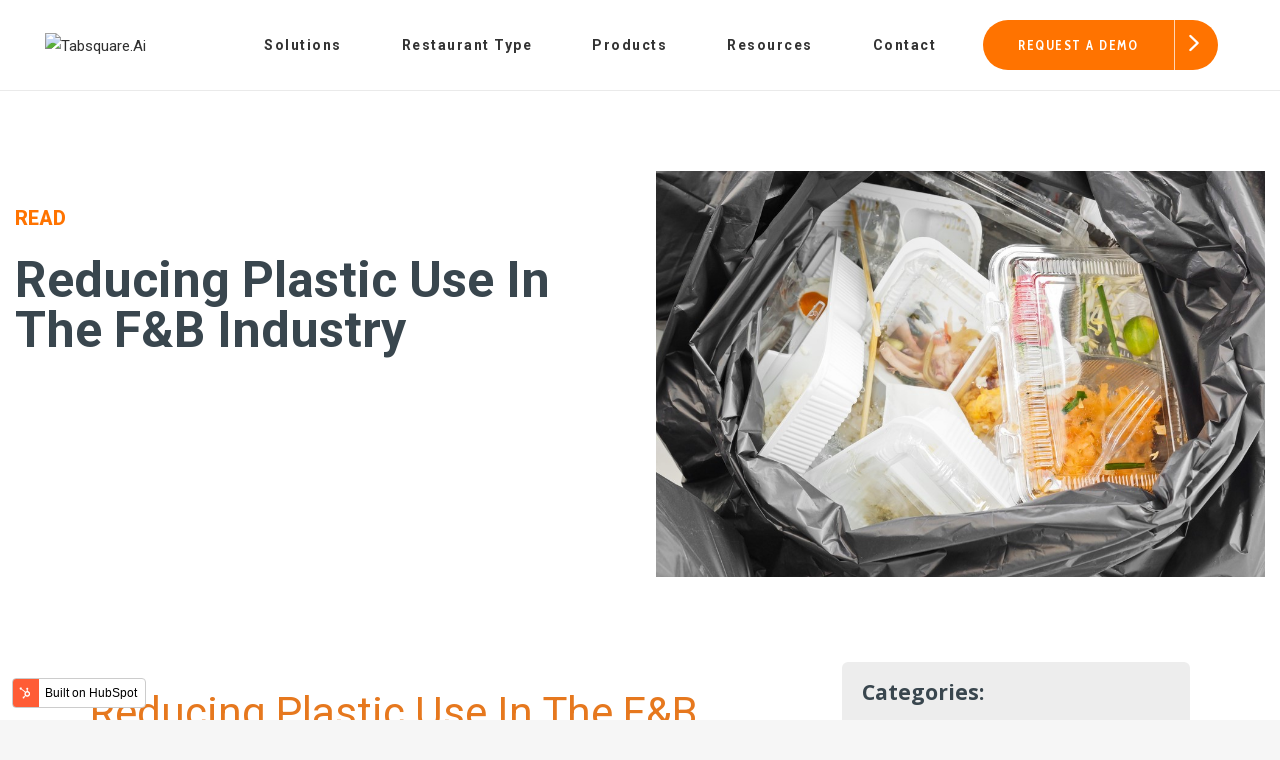

--- FILE ---
content_type: text/html; charset=UTF-8
request_url: https://blog.tabsquare.ai/reducing-plastic-use
body_size: 11015
content:
<!doctype html><!--[if lt IE 7]> <html class="no-js lt-ie9 lt-ie8 lt-ie7" lang="en" > <![endif]--><!--[if IE 7]>    <html class="no-js lt-ie9 lt-ie8" lang="en" >        <![endif]--><!--[if IE 8]>    <html class="no-js lt-ie9" lang="en" >               <![endif]--><!--[if gt IE 8]><!--><html class="no-js" lang="en"><!--<![endif]--><head>
    <meta charset="utf-8">
    <meta http-equiv="X-UA-Compatible" content="IE=edge,chrome=1">
    <meta name="author" content="Sofia Hondrogiorge">
    <meta name="description" content="Rather than waiting to see just how bad the plastic pollution can become, it's time for the restaurant world to explore how to reduce plastic waste.">
    <meta name="generator" content="HubSpot">
    <title>Reducing Plastic Use in the F&amp;B Industry</title>
    <link rel="shortcut icon" href="https://blog.tabsquare.ai/hubfs/TabSquare_April2019/Images/cropped-favicon-1-1-32x32.png.pagespeed.ce.T2nAZdrX6d.png">
    
<meta name="viewport" content="width=device-width, initial-scale=1">

    <script src="/hs/hsstatic/jquery-libs/static-1.1/jquery/jquery-1.7.1.js"></script>
<script>hsjQuery = window['jQuery'];</script>
    <meta property="og:description" content="Rather than waiting to see just how bad the plastic pollution can become, it's time for the restaurant world to explore how to reduce plastic waste.">
    <meta property="og:title" content="Reducing Plastic Use in the F&amp;B Industry">
    <meta name="twitter:description" content="Rather than waiting to see just how bad the plastic pollution can become, it's time for the restaurant world to explore how to reduce plastic waste.">
    <meta name="twitter:title" content="Reducing Plastic Use in the F&amp;B Industry">

    

    
    <style>
a.cta_button{-moz-box-sizing:content-box !important;-webkit-box-sizing:content-box !important;box-sizing:content-box !important;vertical-align:middle}.hs-breadcrumb-menu{list-style-type:none;margin:0px 0px 0px 0px;padding:0px 0px 0px 0px}.hs-breadcrumb-menu-item{float:left;padding:10px 0px 10px 10px}.hs-breadcrumb-menu-divider:before{content:'›';padding-left:10px}.hs-featured-image-link{border:0}.hs-featured-image{float:right;margin:0 0 20px 20px;max-width:50%}@media (max-width: 568px){.hs-featured-image{float:none;margin:0;width:100%;max-width:100%}}.hs-screen-reader-text{clip:rect(1px, 1px, 1px, 1px);height:1px;overflow:hidden;position:absolute !important;width:1px}
</style>

<link rel="stylesheet" href="https://blog.tabsquare.ai/hubfs/hub_generated/module_assets/1/8809021656/1743483022698/module_Blog_Post_Hero_Section_-_UC_August2018.min.css">
<link rel="stylesheet" href="/hs/hsstatic/BlogSocialSharingSupport/static-1.258/bundles/project.css">
<link rel="stylesheet" href="https://blog.tabsquare.ai/hubfs/hub_generated/module_assets/1/8933985731/1743483029431/module_Blog_Categories.min.css">
    

    

<!-- Google Tag Manager -->
<script>(function(w,d,s,l,i){w[l]=w[l]||[];w[l].push({'gtm.start':
new Date().getTime(),event:'gtm.js'});var f=d.getElementsByTagName(s)[0],
j=d.createElement(s),dl=l!='dataLayer'?'&l='+l:'';j.async=true;j.src=
'https://www.googletagmanager.com/gtm.js?id='+i+dl;f.parentNode.insertBefore(j,f);
})(window,document,'script','dataLayer','GTM-5JVRQTV');</script>
<!-- End Google Tag Manager -->
<link rel="amphtml" href="https://blog.tabsquare.ai/reducing-plastic-use?hs_amp=true">

<meta property="og:image" content="https://blog.tabsquare.ai/hubfs/Food%20waste.jpg">
<meta property="og:image:width" content="1000">
<meta property="og:image:height" content="667">
<meta property="og:image:alt" content="Food waste">
<meta name="twitter:image" content="https://blog.tabsquare.ai/hubfs/Food%20waste.jpg">
<meta name="twitter:image:alt" content="Food waste">

<meta property="og:url" content="https://blog.tabsquare.ai/reducing-plastic-use">
<meta name="twitter:card" content="summary_large_image">

<link rel="canonical" href="https://blog.tabsquare.ai/reducing-plastic-use">

<meta property="og:type" content="article">
<link rel="alternate" type="application/rss+xml" href="https://blog.tabsquare.ai/rss.xml">
<meta name="twitter:domain" content="blog.tabsquare.ai">

<meta http-equiv="content-language" content="en">
<link rel="stylesheet" href="//7052064.fs1.hubspotusercontent-na1.net/hubfs/7052064/hub_generated/template_assets/DEFAULT_ASSET/1767723259071/template_layout.min.css">


<link rel="stylesheet" href="https://blog.tabsquare.ai/hubfs/hub_generated/template_assets/1/8809259964/1743432763795/template_UC_August2018-styleBeta.min.css">
<link rel="stylesheet" href="https://blog.tabsquare.ai/hubfs/hub_generated/template_assets/1/8803866588/1743432768197/template_TabSquare_April2019-style_Header.min.css">
<link rel="stylesheet" href="https://blog.tabsquare.ai/hubfs/hub_generated/template_assets/1/8757512526/1743432768863/template_TabSquare_April2019-style.min.css">




</head>
<body class="ucBlog1 ucBlog1Post   hs-content-id-10821210748 hs-blog-post hs-blog-id-8758662539" style="">
    <div class="header-container-wrapper">
    <div class="header-container container-fluid">

<div class="row-fluid-wrapper row-depth-1 row-number-1 ">
<div class="row-fluid ">
<div class="span12 widget-span widget-type-global_group " style="" data-widget-type="global_group" data-x="0" data-w="12">
<div class="" data-global-widget-path="generated_global_groups/8753323922.html"><div class="row-fluid-wrapper row-depth-1 row-number-1 ">
<div class="row-fluid ">
<div id="custom-header" class="span12 widget-span widget-type-cell " style="" data-widget-type="cell" data-x="0" data-w="12">

<div class="row-fluid-wrapper row-depth-1 row-number-2 ">
<div class="row-fluid ">
<div class="span12 widget-span widget-type-cell page-center" style="" data-widget-type="cell" data-x="0" data-w="12">

<div class="row-fluid-wrapper row-depth-1 row-number-3 ">
<div class="row-fluid ">
<div id="custom-logo-wrapper" class="span4 widget-span widget-type-cell " style="" data-widget-type="cell" data-x="0" data-w="4">

<div class="row-fluid-wrapper row-depth-1 row-number-4 ">
<div class="row-fluid ">
<div class="span12 widget-span widget-type-custom_widget " style="" data-widget-type="custom_widget" data-x="0" data-w="12">
<div id="hs_cos_wrapper_module_15548897065922232" class="hs_cos_wrapper hs_cos_wrapper_widget hs_cos_wrapper_type_module" style="" data-hs-cos-general-type="widget" data-hs-cos-type="module"><div class="mobile-trigger">
  <span>
    <i class="qode_icon_font_awesome fa fa-bars "></i></span>
</div>
<div class="logo_wrapper">
  <div class="q_logo">
    <a itemprop="url" href="https://www.tabsquare.ai/">
      <img itemprop="image" class="normal" src="https://tabsquare.ai/wp-content/uploads/2021/08/Tabsquare-logo-horizontal.svg" srcset="https://tabsquare.ai/wp-content/uploads/2021/08/Tabsquare-logo-horizontal.svg" alt="Tabsquare.Ai">
      <img itemprop="image" class="light" src="https://blog.tabsquare.ai/hubfs/TabSquare_April2019/Logo/download%20(1).png" srcset="//cdn2.hubspot.net/hubfs/5266705/TabSquare_April2019/Logo/download%20(1).png" alt="Tabsquare.Ai">
      <img itemprop="image" class="dark" src="https://blog.tabsquare.ai/hubfs/TabSquare_April2019/Images/tabsqua.png" srcset="//cdn2.hubspot.net/hubfs/5266705/TabSquare_April2019/Images/tabsqua.png" alt="Tabsquare.Ai">
<!--       <img itemprop="image" class="sticky" src="//cdn2.hubspot.net/hubfs/5266705/TabSquare_April2019/Images/tabsqaure_desk.png" srcset="//cdn2.hubspot.net/hubfs/5266705/TabSquare_April2019/Images/tabsqaure_desk.png" alt="Tabsquare.Ai"> -->
      <img itemprop="image" class="mobile" src="https://tabsquare.ai/wp-content/uploads/2021/08/Tabsquare-logo-horizontal.svg" srcset="https://tabsquare.ai/wp-content/uploads/2021/08/Tabsquare-logo-horizontal.svg" alt="Tabsquare.Ai">
    </a> 
  </div>
</div></div>

</div><!--end widget-span -->
</div><!--end row-->
</div><!--end row-wrapper -->

</div><!--end widget-span -->
<div class="span4 widget-span widget-type-custom_widget custom-popup-button" style="" data-widget-type="custom_widget" data-x="4" data-w="4">
<div id="hs_cos_wrapper_module_1554793643481422" class="hs_cos_wrapper hs_cos_wrapper_widget hs_cos_wrapper_type_module" style="" data-hs-cos-general-type="widget" data-hs-cos-type="module"><div class="header_bottom_right_widget_holder">
  <div class="header_bottom_widget widget_text">
    <a href="javascript:void(0);" class="qode-btn qode-btn-medium qode-btn-solid qode-btn-custom-hover-bg qode-btn-custom-hover-color qode-btn-icon toprequest button-slider request-demo qode-btn-icon-rotate pum-trigger">
      <span class="qode-btn-text">REQUEST A DEMO</span>
      <span class="qode-button-v2-icon-holder">
        <i class="qodef-icon-dripicons dripicon dripicons-chevron-right qode-button-v2-icon-holder-inner"></i>
      </span>
    </a>
  </div>
</div></div>

</div><!--end widget-span -->
<div class="span4 widget-span widget-type-custom_widget custom-menu-primary" style="" data-widget-type="custom_widget" data-x="8" data-w="4">
<div id="hs_cos_wrapper_module_151811933987828" class="hs_cos_wrapper hs_cos_wrapper_widget hs_cos_wrapper_type_module widget-type-menu" style="" data-hs-cos-general-type="widget" data-hs-cos-type="module">
<span id="hs_cos_wrapper_module_151811933987828_" class="hs_cos_wrapper hs_cos_wrapper_widget hs_cos_wrapper_type_menu" style="" data-hs-cos-general-type="widget" data-hs-cos-type="menu"><div id="hs_menu_wrapper_module_151811933987828_" class="hs-menu-wrapper active-branch flyouts hs-menu-flow-horizontal" role="navigation" data-sitemap-name="default" data-menu-id="85028073646" aria-label="Navigation Menu">
 <ul role="menu">
  <li class="hs-menu-item hs-menu-depth-1 hs-item-has-children" role="none"><a href="javascript:;" aria-haspopup="true" aria-expanded="false" role="menuitem">Solutions</a>
   <ul role="menu" class="hs-menu-children-wrapper">
    <li class="hs-menu-item hs-menu-depth-2" role="none"><a href="https://tabsquare.ai/instore/" role="menuitem">Instore</a></li>
    <li class="hs-menu-item hs-menu-depth-2" role="none"><a href="https://tabsquare.ai/online-ordering/" role="menuitem">Online Ordering</a></li>
    <li class="hs-menu-item hs-menu-depth-2" role="none"><a href="http://tabsquare.ai/smart-connect/" role="menuitem">Platforms</a></li>
    <li class="hs-menu-item hs-menu-depth-2" role="none"><a href="https://tabsquare.ai/customer-retention/" role="menuitem">Customer Retention</a></li>
    <li class="hs-menu-item hs-menu-depth-2" role="none"><a href="https://tabsquare.ai/data-analytics-and-improvement/" role="menuitem">Data analytics &amp; Improvement</a></li>
    <li class="hs-menu-item hs-menu-depth-2" role="none"><a href="https://tabsquare.ai/ai-and-dashboards/" role="menuitem">AI &amp; Dashboards</a></li>
    <li class="hs-menu-item hs-menu-depth-2" role="none"><a href="https://tabsquare.ai/crm/" role="menuitem">CRM</a></li>
   </ul></li>
  <li class="hs-menu-item hs-menu-depth-1 hs-item-has-children" role="none"><a href="javascript:;" aria-haspopup="true" aria-expanded="false" role="menuitem">Restaurant Type</a>
   <ul role="menu" class="hs-menu-children-wrapper">
    <li class="hs-menu-item hs-menu-depth-2" role="none"><a href="https://tabsquare.ai/sit-down/" role="menuitem">Sit Down</a></li>
    <li class="hs-menu-item hs-menu-depth-2" role="none"><a href="https://tabsquare.ai/counter-services-or-qsr/" role="menuitem">Counter services or QSR</a></li>
    <li class="hs-menu-item hs-menu-depth-2" role="none"><a href="https://tabsquare.ai/bar-cafe/" role="menuitem">Bar &amp; cafe</a></li>
    <li class="hs-menu-item hs-menu-depth-2" role="none"><a href="https://tabsquare.ai/foodcourts/" role="menuitem">Foodcourts</a></li>
    <li class="hs-menu-item hs-menu-depth-2" role="none"><a href="https://tabsquare.ai/hotel-room-or-resorts/" role="menuitem">Hotel Room or resorts</a></li>
    <li class="hs-menu-item hs-menu-depth-2" role="none"><a href="https://tabsquare.ai/enterprise/" role="menuitem">Enterprise</a></li>
   </ul></li>
  <li class="hs-menu-item hs-menu-depth-1 hs-item-has-children" role="none"><a href="javascript:;" aria-haspopup="true" aria-expanded="false" role="menuitem">Products</a>
   <ul role="menu" class="hs-menu-children-wrapper">
    <li class="hs-menu-item hs-menu-depth-2" role="none"><a href="https://tabsquare.ai/smartqr/" role="menuitem">SmartQR</a></li>
    <li class="hs-menu-item hs-menu-depth-2" role="none"><a href="https://tabsquare.ai/smartkiosk/" role="menuitem">SmartKiosk</a></li>
    <li class="hs-menu-item hs-menu-depth-2" role="none"><a href="https://tabsquare.ai/smarttab/" role="menuitem">SmartTab</a></li>
    <li class="hs-menu-item hs-menu-depth-2" role="none"><a href="http://tabsquare.ai/smart-connect/" role="menuitem">SmartConnect</a></li>
    <li class="hs-menu-item hs-menu-depth-2" role="none"><a href="https://tabsquare.ai/smartfeedback/" role="menuitem">SmartFeedback</a></li>
    <li class="hs-menu-item hs-menu-depth-2" role="none"><a href="https://tabsquare.ai/smartq/" role="menuitem">SmartQ</a></li>
   </ul></li>
  <li class="hs-menu-item hs-menu-depth-1 hs-item-has-children" role="none"><a href="javascript:;" aria-haspopup="true" aria-expanded="false" role="menuitem">Resources</a>
   <ul role="menu" class="hs-menu-children-wrapper">
    <li class="hs-menu-item hs-menu-depth-2 hs-item-has-children" role="none"><a href="javascript:;" role="menuitem">E-Book</a>
     <ul role="menu" class="hs-menu-children-wrapper">
      <li class="hs-menu-item hs-menu-depth-3" role="none"><a href="https://info.tabsquare.ai/everything-about-digital-menus" role="menuitem">All About Digital Menus</a></li>
      <li class="hs-menu-item hs-menu-depth-3" role="none"><a href="https://info.tabsquare.ai/everything-about-self-ordering-kiosks" role="menuitem">All about Self Ordering Kiosks</a></li>
      <li class="hs-menu-item hs-menu-depth-3" role="none"><a href="https://info.tabsquare.ai/digital-menu-checklist" role="menuitem">eMenu Checklist</a></li>
      <li class="hs-menu-item hs-menu-depth-3" role="none"><a href="https://info.tabsquare.ai/12-ways-to-prepare-your-restaurant-for-the-digital-age" role="menuitem">Get Ready for Digital Age</a></li>
      <li class="hs-menu-item hs-menu-depth-3" role="none"><a href="https://info.tabsquare.ai/case-study-ai-boosts-qsr-profitability/" role="menuitem">QSR Profitability</a></li>
      <li class="hs-menu-item hs-menu-depth-3" role="none"><a href="https://info.tabsquare.ai/how-to-reduce-costs-at-your-restaurant" role="menuitem">Reduce Your Biggest Restaurant Costs</a></li>
     </ul></li>
    <li class="hs-menu-item hs-menu-depth-2 hs-item-has-children" role="none"><a href="javascript:;" role="menuitem">Case Studies</a>
     <ul role="menu" class="hs-menu-children-wrapper">
      <li class="hs-menu-item hs-menu-depth-3" role="none"><a href="https://tabsquare.ai/harrys-page/" role="menuitem">Harry’s Case study</a></li>
     </ul></li>
    <li class="hs-menu-item hs-menu-depth-2" role="none"><a href="https://blog.tabsquare.ai/" role="menuitem">Blogs</a></li>
    <li class="hs-menu-item hs-menu-depth-2" role="none"><a href="https://tabsquare.ai/restaurant-technology-company-press-releases/" role="menuitem">Press</a></li>
    <li class="hs-menu-item hs-menu-depth-2" role="none"><a href="https://tabsquare.ai/smart-restaurant-system-company/" role="menuitem">About Us</a></li>
    <li class="hs-menu-item hs-menu-depth-2" role="none"><a href="https://tabsquare.ai/careers/" role="menuitem">Careers</a></li>
   </ul></li>
  <li class="hs-menu-item hs-menu-depth-1" role="none"><a href="https://tabsquare.ai/contact-for-restaurant-ordering-kiosk/" role="menuitem">Contact</a></li>
 </ul>
</div></span></div>

</div><!--end widget-span -->
</div><!--end row-->
</div><!--end row-wrapper -->

</div><!--end widget-span -->
</div><!--end row-->
</div><!--end row-wrapper -->

</div><!--end widget-span -->
</div><!--end row-->
</div><!--end row-wrapper -->

<div class="row-fluid-wrapper row-depth-1 row-number-5 ">
<div class="row-fluid ">
<div id="custom-popup-wrapper" class="span12 widget-span widget-type-cell " style="" data-widget-type="cell" data-x="0" data-w="12">

<div class="row-fluid-wrapper row-depth-1 row-number-6 ">
<div class="row-fluid ">
<div class="span12 widget-span widget-type-custom_widget custom-popup-form" style="" data-widget-type="custom_widget" data-x="0" data-w="12">
<div id="hs_cos_wrapper_module_15548952461972594" class="hs_cos_wrapper hs_cos_wrapper_widget hs_cos_wrapper_type_module widget-type-form" style="" data-hs-cos-general-type="widget" data-hs-cos-type="module">


	



	<span id="hs_cos_wrapper_module_15548952461972594_" class="hs_cos_wrapper hs_cos_wrapper_widget hs_cos_wrapper_type_form" style="" data-hs-cos-general-type="widget" data-hs-cos-type="form"><h3 id="hs_cos_wrapper_module_15548952461972594_title" class="hs_cos_wrapper form-title" data-hs-cos-general-type="widget_field" data-hs-cos-type="text">Request a Demo</h3>

<div id="hs_form_target_module_15548952461972594"></div>









</span>
</div>

</div><!--end widget-span -->
</div><!--end row-->
</div><!--end row-wrapper -->

</div><!--end widget-span -->
</div><!--end row-->
</div><!--end row-wrapper -->
</div>
</div><!--end widget-span -->
</div><!--end row-->
</div><!--end row-wrapper -->

    </div><!--end header -->
</div><!--end header wrapper -->

<div class="body-container-wrapper">
    <div class="body-container container-fluid">

<div class="row-fluid-wrapper row-depth-1 row-number-1 ">
<div class="row-fluid ">
<div class="span12 widget-span widget-type-custom_widget " style="" data-widget-type="custom_widget" data-x="0" data-w="12">
<div id="hs_cos_wrapper_module_15380745491561079" class="hs_cos_wrapper hs_cos_wrapper_widget hs_cos_wrapper_type_module" style="" data-hs-cos-general-type="widget" data-hs-cos-type="module"><div class="page-center width1440">
  <div class="postHeaderWrapper hasAnimationHero row-fluid">
    <div class="span6 leftWrapper">
      <div class="readTime"><span class="eta"></span> read <span class="ucWords hide" style=""></span></div>
      <h1 class="post_title"><span id="hs_cos_wrapper_name" class="hs_cos_wrapper hs_cos_wrapper_meta_field hs_cos_wrapper_type_text" style="" data-hs-cos-general-type="meta_field" data-hs-cos-type="text">Reducing Plastic Use in the F&amp;B Industry</span></h1>
      
      <div class="authorProfile">
        
        
      </div>
      
    </div>
    
    <div class="span6">
      <div class="postFeatureImageWrapper">
        <div class="image-wrapper clearfix">
          <img src="https://blog.tabsquare.ai/hubfs/Food%20waste.jpg" alt="Food waste" class="postFeatureImage hs-featured-image">

          
        </div>
      </div>
    </div>
    
  </div>
</div></div>

</div><!--end widget-span -->
</div><!--end row-->
</div><!--end row-wrapper -->

<div class="row-fluid-wrapper row-depth-1 row-number-2 ">
<div class="row-fluid ">
<div class="span12 widget-span widget-type-cell " style="display:none" data-widget-type="cell" data-x="0" data-w="12">

<div class="row-fluid-wrapper row-depth-1 row-number-3 ">
<div class="row-fluid ">
<div class="span9 widget-span widget-type-cell page-center pTb40" style="" data-widget-type="cell" data-x="0" data-w="9">

<div class="row-fluid-wrapper row-depth-1 row-number-4 ">
<div class="row-fluid ">
<div class="span12 widget-span widget-type-blog_subscribe subscribe-wrapper subscribeWrapper" style="" data-widget-type="blog_subscribe" data-x="0" data-w="12">
<div class="cell-wrapper layout-widget-wrapper">
<span id="hs_cos_wrapper_module_153003071967244" class="hs_cos_wrapper hs_cos_wrapper_widget hs_cos_wrapper_type_blog_subscribe" style="" data-hs-cos-general-type="widget" data-hs-cos-type="blog_subscribe"><h3 id="hs_cos_wrapper_module_153003071967244_title" class="hs_cos_wrapper form-title" data-hs-cos-general-type="widget_field" data-hs-cos-type="text">Subscribe to The Chronicles of Marketing Newsletter</h3>

<div id="hs_form_target_module_153003071967244_5779"></div>



</span></div><!--end layout-widget-wrapper -->
</div><!--end widget-span -->
</div><!--end row-->
</div><!--end row-wrapper -->

</div><!--end widget-span -->
<div class="span3 widget-span widget-type-cell page-center pTb40 sidebar" style="display:none" data-widget-type="cell" data-x="9" data-w="3">

<div class="row-fluid-wrapper row-depth-1 row-number-5 ">
<div class="row-fluid ">
<div class="span12 widget-span widget-type-custom_widget " style="" data-widget-type="custom_widget" data-x="0" data-w="12">
<div id="hs_cos_wrapper_module_1554958483797610" class="hs_cos_wrapper hs_cos_wrapper_widget hs_cos_wrapper_type_module widget-type-cta widget-type-cta" style="" data-hs-cos-general-type="widget" data-hs-cos-type="module"><span id="hs_cos_wrapper_module_1554958483797610_" class="hs_cos_wrapper hs_cos_wrapper_widget hs_cos_wrapper_type_cta" style="" data-hs-cos-general-type="widget" data-hs-cos-type="cta"></span></div>

</div><!--end widget-span -->
</div><!--end row-->
</div><!--end row-wrapper -->

<div class="row-fluid-wrapper row-depth-1 row-number-6 ">
<div class="row-fluid ">
<div class="span12 widget-span widget-type-custom_widget " style="" data-widget-type="custom_widget" data-x="0" data-w="12">
<div id="hs_cos_wrapper_module_1554958490710612" class="hs_cos_wrapper hs_cos_wrapper_widget hs_cos_wrapper_type_module widget-type-follow_me widget-type-follow_me" style="" data-hs-cos-general-type="widget" data-hs-cos-type="module">


<div>
  
</div></div>

</div><!--end widget-span -->
</div><!--end row-->
</div><!--end row-wrapper -->

</div><!--end widget-span -->
</div><!--end row-->
</div><!--end row-wrapper -->

</div><!--end widget-span -->
</div><!--end row-->
</div><!--end row-wrapper -->

<div class="row-fluid-wrapper row-depth-1 row-number-7 ">
<div class="row-fluid ">
<div class="span12 widget-span widget-type-cell page-center" style="padding:50px 0;" data-widget-type="cell" data-x="0" data-w="12">

<div class="row-fluid-wrapper row-depth-1 row-number-8 ">
<div class="row-fluid ">
<div class="span8 widget-span widget-type-cell " style="" data-widget-type="cell" data-x="0" data-w="8">

<div class="row-fluid-wrapper row-depth-1 row-number-9 ">
<div class="row-fluid ">
<div class="span12 widget-span widget-type-custom_widget " style="" data-widget-type="custom_widget" data-x="0" data-w="12">
<div id="hs_cos_wrapper_module_1555628993224695" class="hs_cos_wrapper hs_cos_wrapper_widget hs_cos_wrapper_type_module widget-type-blog_content" style="" data-hs-cos-general-type="widget" data-hs-cos-type="module">
    <div class="blog-section">
<div class="blog-post-wrapper cell-wrapper">
<div class="blog-section">
<div class="blog-post-wrapper cell-wrapper">
<div class="section post-header">
<h2><span id="hs_cos_wrapper_name" class="hs_cos_wrapper hs_cos_wrapper_meta_field hs_cos_wrapper_type_text" style="" data-hs-cos-general-type="meta_field" data-hs-cos-type="text">Reducing Plastic Use in the F&amp;B Industry</span></h2>
<div id="hubspot-author_data" class="hubspot-editable" data-hubspot-form-id="author_data" data-hubspot-name="Blog Author">
<span class="hs-author-label">Posted by</span>
<a class="author-link" href="https://blog.tabsquare.ai/author/sofia-hondrogiorge">Sofia Hondrogiorge</a> on Sep 18, 2019 6:00:00 AM
</div>
</div>
<span id="hs_cos_wrapper_blog_social_sharing" class="hs_cos_wrapper hs_cos_wrapper_widget hs_cos_wrapper_type_blog_social_sharing" style="" data-hs-cos-general-type="widget" data-hs-cos-type="blog_social_sharing">
<div class="hs-blog-social-share">
<ul class="hs-blog-social-share-list">
</ul>
</div>
</span>
<div class="section post-body">
<span id="hs_cos_wrapper_post_body" class="hs_cos_wrapper hs_cos_wrapper_meta_field hs_cos_wrapper_type_rich_text" style="" data-hs-cos-general-type="meta_field" data-hs-cos-type="rich_text"><p>Plastic waste is a worldwide problem. There is currently an estimated&nbsp;<a href="http://www.asyousow.org/ays_report/waste-and-opportunity-2015/">269,000 tons of plastic pollution</a> filling up the world's oceans and waterways. One of the largest contributors of this wastage is the food and beverage (F&amp;B) industry. Rather than waiting to see how bad plastic pollution can become, the F&amp;B industry must explore how to reduce their contribution of plastic waste.</p>
<!--more-->
<p><strong>Reduce the Number of Plastic Products Used Daily</strong></p>
<p>While it might not be possible for the F&amp;B industry to completely eliminate plastic, steps can be taken to reduce the number of plastic products they use daily, particularly single use plastic.</p>
<p><strong>Eliminate Plastic Straws</strong></p>
<p>Plastic straws might seem small and insignificant, however in most restaurants, plastic straws are the most significant source of plastic waste. Looking at plastic waste across the world, we can see that Americans use approximately&nbsp;<a href="http://www.ecocycle.org/bestrawfree/faqs" rel=" noopener">5 million straws </a>and&nbsp;<a href="https://www.nationalgeographic.co.uk/environment-and-conservation/2018/05/death-plastic-straw" rel=" noopener">Europe generates an additional 4.4 billion worth of straw waste</a> each year. Something as simple as eliminating plastic straws will result in a severe decrease in plastic waste.</p>
<p>There are two ways that the F&amp;B industry can eliminate plastic straws. The first is encouraging their customers to stop using straws completely. This solution may not work the best as some consumers will not be happy that they aren’t available. The second solution is stocking restaurants with paper, metal or bamboo straws. This trend has become increasingly prominent in the Australian bar and nightclub scene as more and more people are becoming environmentally conscious.</p>
<p><strong>Invest in Reusable Metal, Glass and Ceramic Condiment Bottles</strong></p>
<p>Instead of throwing away a plastic condiment bottles when they are empty, invest in reusable and refillable metal, glass, or ceramic options. Not only will these be more visually appealing, this reduces your yearly plastic waste and eliminates the number of cracked, broken, and leaking condiment bottles you must clean up after.</p>
<p><strong>Decrease the Amount of Plastic Wrap You Use</strong></p>
<p>Plastic wrap is handy when it comes to covering dishes and wrapping up meat, but like straws, plastic wrap gets used once and then it's thrown away. Some of the other options that are better than plastic wrap include; parchment paper and beeswax paper. Moreover, instead of continuing to cover containers in plastic wrap before putting them into storage, purchase reusable lids for your containers. Not only will you reduce your establishment's plastic waste, you will also enjoy the storage space saving in stacking items and the food will not be as squashed.</p>
<p>While each of these steps seems simple. You'll notice an immediate decrease in the amount of waste you deal with from one week to the next.</p>
<p><strong>Work with Suppliers to Decrease Plastic Waste</strong></p>
<p>One of the reasons the F&amp;B industry generates so much plastic waste is because their suppliers package food and products with excessive amounts of plastic.</p>
<p>In order to reduce waste, restaurant owners and suppliers must discuss ways to decrease the amount of plastic in each shipment. Options include:</p>
<ul>
<li>Asking for food/supplies to be packaged in reusable containers that the restaurant can then return to the supplier</li>
<li>Using less plastic in each package</li>
<li>Decreasing the supply chain</li>
<li>Using recycled plastic packaging</li>
</ul>
<p>One of the best ways to significantly reduce weekly plastic waste is specifically asking for certain types of food to be delivered without any packaging at all.</p>
<p><strong>Reap the Benefits of Eliminating Plastic Waste from Your F&amp;B Business</strong></p>
<p>When you decide to eliminate your plastic waste, you're not only doing something good for the environment, you've also taken an important step in attracting new customers. Many consumers have realised that we need to take better care of the planet and are making a serious effort to use businesses that are doing their part to decrease their negative environmental impact. Actively talking about your efforts to decrease your plastic waste draws these environmentally conscious consumers to your establishment.</p>
<p>TabSquare is ready to work with environmentally conscious restaurant owners.&nbsp;<a href="https://www.tabsquare.ai/contact-for-restaurant-ordering-kiosk/">Contact us</a> to discuss how we work together!</p>
<p><br><br></p>
<p><br><br></p>
<p>&nbsp;</p></span>
</div>
<p id="hubspot-topic_data"> Topics:
<a class="topic-link" href="https://blog.tabsquare.ai/tag/tabsquare">tabsquare</a>,
<a class="topic-link" href="https://blog.tabsquare.ai/tag/food-and-beverage">food and beverage</a>,
<a class="topic-link" href="https://blog.tabsquare.ai/tag/reducing">reducing</a>,
<a class="topic-link" href="https://blog.tabsquare.ai/tag/plastic-use">plastic use</a>,
<a class="topic-link" href="https://blog.tabsquare.ai/tag/restaurant-trends">Restaurant trends</a>,
<a class="topic-link" href="https://blog.tabsquare.ai/tag/fb-trends">F&amp;B Trends</a>,
<a class="topic-link" href="https://blog.tabsquare.ai/tag/ff-tech">F&amp;F Tech</a>
</p>
</div>
</div>
<!-- Optional: Blog Author Bio Box -->
</div>
</div>
</div>

</div><!--end widget-span -->
</div><!--end row-->
</div><!--end row-wrapper -->

<div class="row-fluid-wrapper row-depth-1 row-number-10 ">
<div class="row-fluid ">
<div class="span12 widget-span widget-type-custom_widget " style="" data-widget-type="custom_widget" data-x="0" data-w="12">
<div id="hs_cos_wrapper_module_15554872171383410" class="hs_cos_wrapper hs_cos_wrapper_widget hs_cos_wrapper_type_module widget-type-rich_text widget-type-rich_text" style="" data-hs-cos-general-type="widget" data-hs-cos-type="module"><span id="hs_cos_wrapper_module_15554872171383410_" class="hs_cos_wrapper hs_cos_wrapper_widget hs_cos_wrapper_type_rich_text" style="" data-hs-cos-general-type="widget" data-hs-cos-type="rich_text"></span></div>

</div><!--end widget-span -->
</div><!--end row-->
</div><!--end row-wrapper -->

</div><!--end widget-span -->
<div id="sidebar_hldr" class="span4 widget-span widget-type-cell " style="" data-widget-type="cell" data-x="8" data-w="4">

<div class="row-fluid-wrapper row-depth-1 row-number-11 ">
<div class="row-fluid ">
<div class="span12 widget-span widget-type-custom_widget " style="" data-widget-type="custom_widget" data-x="0" data-w="12">
<div id="hs_cos_wrapper_module_15554901365744446" class="hs_cos_wrapper hs_cos_wrapper_widget hs_cos_wrapper_type_module" style="" data-hs-cos-general-type="widget" data-hs-cos-type="module">
<div class="cat_hldr">
  <h3>Categories:</h3>
  
  <ul>
    
    
      <li><a href="https://blog.tabsquare.ai/tag/tabsquare">tabsquare</a></li>
     
      <li><a href="https://blog.tabsquare.ai/tag/newsletters">Newsletters</a></li>
     
      <li><a href="https://blog.tabsquare.ai/tag/revenue">Revenue</a></li>
     
      <li><a href="https://blog.tabsquare.ai/tag/ai">AI</a></li>
     
      <li><a href="https://blog.tabsquare.ai/tag/fb-trends">F&amp;B Trends</a></li>
     
      <li><a href="https://blog.tabsquare.ai/tag/labour-costs">Labour Costs</a></li>
     
      <li><a href="https://blog.tabsquare.ai/tag/menu">Menu</a></li>
     
      <li><a href="https://blog.tabsquare.ai/tag/restaurant-trends">Restaurant trends</a></li>
     
      <li><a href="https://blog.tabsquare.ai/tag/technology">technology</a></li>
     
      <li><a href="https://blog.tabsquare.ai/tag/increase-sales">Increase Sales</a></li>
     
      <li><a href="https://blog.tabsquare.ai/tag/products-update">Products Update</a></li>
     
      <li><a href="https://blog.tabsquare.ai/tag/self-ordering-kiosk-system">Self ordering kiosk system</a></li>
     
      <li><a href="https://blog.tabsquare.ai/tag/visuals">Visuals</a></li>
     
      <li><a href="https://blog.tabsquare.ai/tag/consistency">consistency</a></li>
     
      <li><a href="https://blog.tabsquare.ai/tag/customer-experience">customer experience</a></li>
     
      <li><a href="https://blog.tabsquare.ai/tag/customer-loyalty">customer loyalty</a></li>
     
      <li><a href="https://blog.tabsquare.ai/tag/expansion">expansion</a></li>
     
      <li><a href="https://blog.tabsquare.ai/tag/food-and-beverage">food and beverage</a></li>
     
      <li><a href="https://blog.tabsquare.ai/tag/growth">growth</a></li>
     
      <li><a href="https://blog.tabsquare.ai/tag/scale">scale</a></li>
     
      <li><a href="https://blog.tabsquare.ai/tag/aesthetics">Aesthetics</a></li>
     
      <li><a href="https://blog.tabsquare.ai/tag/cogs">COGS</a></li>
     
      <li><a href="https://blog.tabsquare.ai/tag/delivery-aggregators">Delivery Aggregators</a></li>
     
      <li><a href="https://blog.tabsquare.ai/tag/descriptions">Descriptions</a></li>
     
      <li><a href="https://blog.tabsquare.ai/tag/efficiency">Efficiency</a></li>
     
      <li><a href="https://blog.tabsquare.ai/tag/equipment">Equipment</a></li>
     
      <li><a href="https://blog.tabsquare.ai/tag/ff-tech">F&amp;F Tech</a></li>
     
      <li><a href="https://blog.tabsquare.ai/tag/food-wastage">Food Wastage</a></li>
     
      <li><a href="https://blog.tabsquare.ai/tag/insurance">Insurance</a></li>
     
      <li><a href="https://blog.tabsquare.ai/tag/marketing-costs">Marketing Costs</a></li>
     
      <li><a href="https://blog.tabsquare.ai/tag/menu-costs">Menu Costs</a></li>
     
      <li><a href="https://blog.tabsquare.ai/tag/menu-engineering">Menu Engineering</a></li>
     
      <li><a href="https://blog.tabsquare.ai/tag/mortgage-and-rent">Mortgage and Rent</a></li>
     
      <li><a href="https://blog.tabsquare.ai/tag/persuasive-selling">Persuasive Selling</a></li>
     
      <li><a href="https://blog.tabsquare.ai/tag/pricing">Pricing</a></li>
     
      <li><a href="https://blog.tabsquare.ai/tag/profit-margins">Profit Margins</a></li>
     
      <li><a href="https://blog.tabsquare.ai/tag/promotions">Promotions</a></li>
     
      <li><a href="https://blog.tabsquare.ai/tag/reduce-costs">Reduce Costs</a></li>
     
      <li><a href="https://blog.tabsquare.ai/tag/restaurant">Restaurant</a></li>
     
      <li><a href="https://blog.tabsquare.ai/tag/self-ordering-pos-integration">Self ordering POS integration</a></li>
     
      <li><a href="https://blog.tabsquare.ai/tag/smart">Smart</a></li>
     
      <li><a href="https://blog.tabsquare.ai/tag/training-and-development">Training and Development</a></li>
     
      <li><a href="https://blog.tabsquare.ai/tag/digitalmenu">digitalmenu</a></li>
     
      <li><a href="https://blog.tabsquare.ai/tag/plastic-use">plastic use</a></li>
     
      <li><a href="https://blog.tabsquare.ai/tag/reducing">reducing</a></li>
     
      <li><a href="https://blog.tabsquare.ai/tag/testimonial">testimonial</a></li>
     
  </ul>
</div> 
</div>

</div><!--end widget-span -->
</div><!--end row-->
</div><!--end row-wrapper -->

<div class="row-fluid-wrapper row-depth-1 row-number-12 ">
<div class="row-fluid ">
<div class="span12 widget-span widget-type-custom_widget newsletter_form" style="" data-widget-type="custom_widget" data-x="0" data-w="12">
<div id="hs_cos_wrapper_module_15554873362253454" class="hs_cos_wrapper hs_cos_wrapper_widget hs_cos_wrapper_type_module widget-type-form widget-type-form" style="" data-hs-cos-general-type="widget" data-hs-cos-type="module">


	



	<span id="hs_cos_wrapper_module_15554873362253454_" class="hs_cos_wrapper hs_cos_wrapper_widget hs_cos_wrapper_type_form" style="" data-hs-cos-general-type="widget" data-hs-cos-type="form"><h3 id="hs_cos_wrapper_module_15554873362253454_title" class="hs_cos_wrapper form-title" data-hs-cos-general-type="widget_field" data-hs-cos-type="text">News Letter</h3>

<div id="hs_form_target_module_15554873362253454"></div>









</span>
</div>

</div><!--end widget-span -->
</div><!--end row-->
</div><!--end row-wrapper -->

<div class="row-fluid-wrapper row-depth-1 row-number-13 ">
<div class="row-fluid ">
<div class="span12 widget-span widget-type-custom_widget smart_content_holder" style="background-color: #fff;   " data-widget-type="custom_widget" data-x="0" data-w="12">
<div id="hs_cos_wrapper_module_15554873755453526" class="hs_cos_wrapper hs_cos_wrapper_widget hs_cos_wrapper_type_module widget-type-rich_text widget-type-rich_text" style="" data-hs-cos-general-type="widget" data-hs-cos-type="module"><span id="hs_cos_wrapper_module_15554873755453526_" class="hs_cos_wrapper hs_cos_wrapper_widget hs_cos_wrapper_type_rich_text" style="" data-hs-cos-general-type="widget" data-hs-cos-type="rich_text"><div style="text-align: center;"><!--HubSpot Call-to-Action Code --><span class="hs-cta-wrapper" id="hs-cta-wrapper-46f43303-f750-4fd7-b685-0f851a4d258a"><span class="hs-cta-node hs-cta-46f43303-f750-4fd7-b685-0f851a4d258a" id="hs-cta-46f43303-f750-4fd7-b685-0f851a4d258a"><!--[if lte IE 8]><div id="hs-cta-ie-element"></div><![endif]--><a href="/hs/cta/cta/redirect/5266705/46f43303-f750-4fd7-b685-0f851a4d258a"><img class="hs-cta-img" id="hs-cta-img-46f43303-f750-4fd7-b685-0f851a4d258a" style="border-width:0px;" height="783" width="405" src="/hs/cta/cta/default/5266705/46f43303-f750-4fd7-b685-0f851a4d258a.png" alt="DOWNLOAD&nbsp;NOW"></a></span><script charset="utf-8" src="/hs/cta/cta/current.js"></script><script type="text/javascript"> hbspt.cta._relativeUrls=true;hbspt.cta.load(5266705, '46f43303-f750-4fd7-b685-0f851a4d258a', {}); </script></span><!-- end HubSpot Call-to-Action Code --></div></span></div>

</div><!--end widget-span -->
</div><!--end row-->
</div><!--end row-wrapper -->

</div><!--end widget-span -->
</div><!--end row-->
</div><!--end row-wrapper -->

</div><!--end widget-span -->
</div><!--end row-->
</div><!--end row-wrapper -->

    </div><!--end body -->
</div><!--end body wrapper -->

<div class="footer-container-wrapper">
    <div class="footer-container container-fluid">

<div class="row-fluid-wrapper row-depth-1 row-number-1 ">
<div class="row-fluid ">
<div class="span12 widget-span widget-type-custom_widget " style="min-height:0px; display:none;" data-widget-type="custom_widget" data-x="0" data-w="12">
<div id="hs_cos_wrapper_module_15380751140491307" class="hs_cos_wrapper hs_cos_wrapper_widget hs_cos_wrapper_type_module" style="" data-hs-cos-general-type="widget" data-hs-cos-type="module"><script src="//cdn2.hubspot.net/hubfs/313589/Campaign_Creators/Js/readingTime.min.js"></script>
<script>
  $(function() {
    $('article').readingTime({
      wordsPerMinute: 200,
      wordCountTarget: '.ucWords',
    });
  });   
</script></div>

</div><!--end widget-span -->
</div><!--end row-->
</div><!--end row-wrapper -->

<div class="row-fluid-wrapper row-depth-1 row-number-2 ">
<div class="row-fluid ">
<div class="span12 widget-span widget-type-global_group " style="" data-widget-type="global_group" data-x="0" data-w="12">
<div class="" data-global-widget-path="generated_global_groups/85131171648.html"><div class="row-fluid-wrapper row-depth-1 row-number-1 ">
<div class="row-fluid ">
<div class="span12 widget-span widget-type-cell TS-footer" style="" data-widget-type="cell" data-x="0" data-w="12">

<div class="row-fluid-wrapper row-depth-1 row-number-2 ">
<div class="row-fluid ">
<div class="span4 widget-span widget-type-cell TS-footer-child" style="" data-widget-type="cell" data-x="0" data-w="4">

<div class="row-fluid-wrapper row-depth-1 row-number-3 ">
<div class="row-fluid ">
<div class="span12 widget-span widget-type-cell " style="" data-widget-type="cell" data-x="0" data-w="12">

<div class="row-fluid-wrapper row-depth-1 row-number-4 ">
<div class="row-fluid ">
<div class="span12 widget-span widget-type-custom_widget logo-TS-footer" style="    text-align: center;" data-widget-type="custom_widget" data-x="0" data-w="12">
<div id="hs_cos_wrapper_module_1663314675330674" class="hs_cos_wrapper hs_cos_wrapper_widget hs_cos_wrapper_type_module widget-type-linked_image" style="" data-hs-cos-general-type="widget" data-hs-cos-type="module">
    






  



<span id="hs_cos_wrapper_module_1663314675330674_" class="hs_cos_wrapper hs_cos_wrapper_widget hs_cos_wrapper_type_linked_image" style="" data-hs-cos-general-type="widget" data-hs-cos-type="linked_image"><a href="//www.tabsquare.ai" target="_parent" id="hs-link-module_1663314675330674_" style="border-width:0px;border:0px;"><img src="https://blog.tabsquare.ai/hubfs/Imported%20images/Tabsquare-logo-horizontal-DARK-BG.svg" class="hs-image-widget " width="300" height="300" style="max-width: 100%; height: auto;" alt="Tabsquare-logo-horizontal-DARK-BG" title="Tabsquare-logo-horizontal-DARK-BG"></a></span></div>

</div><!--end widget-span -->
</div><!--end row-->
</div><!--end row-wrapper -->

<div class="row-fluid-wrapper row-depth-1 row-number-5 ">
<div class="row-fluid ">
<div class="span12 widget-span widget-type-custom_widget " style="display:none;" data-widget-type="custom_widget" data-x="0" data-w="12">
<div id="hs_cos_wrapper_module_1663314684787676" class="hs_cos_wrapper hs_cos_wrapper_widget hs_cos_wrapper_type_module widget-type-rich_text" style="" data-hs-cos-general-type="widget" data-hs-cos-type="module"><span id="hs_cos_wrapper_module_1663314684787676_" class="hs_cos_wrapper hs_cos_wrapper_widget hs_cos_wrapper_type_rich_text" style="" data-hs-cos-general-type="widget" data-hs-cos-type="rich_text"><p>Established in 2012 in ‘The Lion City’, Singapore by three INSEAD graduates, Anshul Gupta, Chirag Tejuja, and Sankaran Sreeraman, TabSquare grew as the market leader of AI-Powered...</p>
<p>&nbsp;</p>
<p style="text-align: center;"><a href="#" rel="noopener">More info</a></p></span></div>

</div><!--end widget-span -->
</div><!--end row-->
</div><!--end row-wrapper -->

<div class="row-fluid-wrapper row-depth-1 row-number-6 ">
<div class="row-fluid ">
<div class="span12 widget-span widget-type-custom_widget " style="" data-widget-type="custom_widget" data-x="0" data-w="12">
<div id="hs_cos_wrapper_module_16638167209001358" class="hs_cos_wrapper hs_cos_wrapper_widget hs_cos_wrapper_type_module" style="" data-hs-cos-general-type="widget" data-hs-cos-type="module"><div class="column_inner">
  <div class="footer_bottom">
    <span class="q_social_icon_holder square_social">
      <a href="https://www.linkedin.com/company/tabsquare-pte-ltd/" target="_blank">
        <span class="fa-stack ">
          <i class="qode_icon_font_awesome fa fa-linkedin "></i>
        </span>
      </a>
    </span>
    <span class="q_social_icon_holder square_social">
      <a href="https://www.facebook.com/TabSquare/" target="_blank">
        <span class="fa-stack">
          <i class="qode_icon_font_awesome fa fa-facebook"></i>
        </span>
      </a>
    </span>
    <span class="q_social_icon_holder square_social">
      <a href="https://twitter.com/TabsquareSG?lang=en" target="_blank">
        <span class="fa-stack">
          <i class="qode_icon_font_awesome fa fa-twitter"></i>
        </span>
      </a>
    </span>
    <span class="q_social_icon_holder square_social">
      <a href="https://www.youtube.com/channel/UC50fA_ibSHN5etwMzDiOpqg" target="_blank">
        <span class="fa-stack">
          <i class="qode_icon_font_awesome fa fa-youtube"></i>
        </span>
      </a>
    </span>
    <span class="q_social_icon_holder square_social">
      <a href="mailto:marketing@tabsquare.com" target="_blank">
        <span class="fa-stack">
          <i class="qode_icon_font_awesome fa fa-envelope"></i>
        </span>
      </a>
    </span>
    <div class="textwidget custom-html-widget">
      <div>
        <p>
          &nbsp;
        </p>
      </div>
      <p>
        <span>TabSquare Pte Ltd</span>  |  © 2018 - 2023 All Rights Reserved.
      </p>.
    </div>
  </div>
</div></div>

</div><!--end widget-span -->
</div><!--end row-->
</div><!--end row-wrapper -->

</div><!--end widget-span -->
</div><!--end row-->
</div><!--end row-wrapper -->

</div><!--end widget-span -->
<div class="span8 widget-span widget-type-cell " style="" data-widget-type="cell" data-x="4" data-w="8">

<div class="row-fluid-wrapper row-depth-1 row-number-7 ">
<div class="row-fluid ">
<div class="span12 widget-span widget-type-cell page-center TS-nav-footer" style="" data-widget-type="cell" data-x="0" data-w="12">

<div class="row-fluid-wrapper row-depth-1 row-number-8 ">
<div class="row-fluid ">
<div class="span3 widget-span widget-type-cell " style="" data-widget-type="cell" data-x="0" data-w="3">

<div class="row-fluid-wrapper row-depth-2 row-number-1 ">
<div class="row-fluid ">
<div class="span12 widget-span widget-type-cell custom-sectionbox-inner" style="" data-widget-type="cell" data-x="0" data-w="12">

<div class="row-fluid-wrapper row-depth-2 row-number-2 ">
<div class="row-fluid ">
<div class="span12 widget-span widget-type-custom_widget title-TS-footer" style="" data-widget-type="custom_widget" data-x="0" data-w="12">
<div id="hs_cos_wrapper_module_889831615" class="hs_cos_wrapper hs_cos_wrapper_widget hs_cos_wrapper_type_module widget-type-text" style="" data-hs-cos-general-type="widget" data-hs-cos-type="module"><span id="hs_cos_wrapper_module_889831615_" class="hs_cos_wrapper hs_cos_wrapper_widget hs_cos_wrapper_type_text" style="" data-hs-cos-general-type="widget" data-hs-cos-type="text">SOLUTION</span></div>

   </div><!--end widget-span -->
    </div><!--end row-->
</div><!--end row-wrapper -->

<div class="row-fluid-wrapper row-depth-2 row-number-3 ">
<div class="row-fluid ">
<div class="span12 widget-span widget-type-custom_widget " style="" data-widget-type="custom_widget" data-x="0" data-w="12">
<div id="hs_cos_wrapper_module_29887775" class="hs_cos_wrapper hs_cos_wrapper_widget hs_cos_wrapper_type_module widget-type-simple_menu" style="" data-hs-cos-general-type="widget" data-hs-cos-type="module"><span id="hs_cos_wrapper_module_29887775_" class="hs_cos_wrapper hs_cos_wrapper_widget hs_cos_wrapper_type_simple_menu" style="" data-hs-cos-general-type="widget" data-hs-cos-type="simple_menu"><div id="hs_menu_wrapper_module_29887775_" class="hs-menu-wrapper active-branch flyouts hs-menu-flow-vertical" role="navigation" data-sitemap-name="" data-menu-id="" aria-label="Navigation Menu">
 <ul role="menu">
  <li class="hs-menu-item hs-menu-depth-1" role="none"><a href="http://tabsquare.ai/instore/" role="menuitem" target="_self">Instore</a></li>
  <li class="hs-menu-item hs-menu-depth-1" role="none"><a href="http://tabsquare.ai/online-ordering/" role="menuitem" target="_self">Online Delivery</a></li>
  <li class="hs-menu-item hs-menu-depth-1" role="none"><a href="http://tabsquare.ai/smart-connect/" role="menuitem" target="_self">Platforms</a></li>
  <li class="hs-menu-item hs-menu-depth-1" role="none"><a href="http://tabsquare.ai/customer-retention/" role="menuitem" target="_self"> Customer Retention</a></li>
  <li class="hs-menu-item hs-menu-depth-1" role="none"><a href="http://tabsquare.ai/data-analytics-and-improvement/" role="menuitem" target="_self"> Data Analysis &amp; Improvement</a></li>
  <li class="hs-menu-item hs-menu-depth-1" role="none"><a href="http://tabsquare.ai/ai-and-dashboards/" role="menuitem" target="_self"> AI &amp; Dashboards</a></li>
  <li class="hs-menu-item hs-menu-depth-1" role="none"><a href="http://tabsquare.ai/crm/" role="menuitem" target="_self"> CRM</a></li>
 </ul>
</div></span></div>

   </div><!--end widget-span -->
    </div><!--end row-->
</div><!--end row-wrapper -->

</div><!--end widget-span -->
</div><!--end row-->
</div><!--end row-wrapper -->

</div><!--end widget-span -->
<div class="span3 widget-span widget-type-cell " style="" data-widget-type="cell" data-x="3" data-w="3">

<div class="row-fluid-wrapper row-depth-2 row-number-4 ">
<div class="row-fluid ">
<div class="span12 widget-span widget-type-cell custom-sectionbox-inner" style="" data-widget-type="cell" data-x="0" data-w="12">

<div class="row-fluid-wrapper row-depth-2 row-number-5 ">
<div class="row-fluid ">
<div class="span12 widget-span widget-type-cell custom-sectionbox-inner-wrapper" style="" data-widget-type="cell" data-x="0" data-w="12">

<div class="row-fluid-wrapper row-depth-2 row-number-6 ">
    <div class="row-fluid ">
<div class="span12 widget-span widget-type-custom_widget title-TS-footer" style="" data-widget-type="custom_widget" data-x="0" data-w="12">
<div id="hs_cos_wrapper_module_184403723" class="hs_cos_wrapper hs_cos_wrapper_widget hs_cos_wrapper_type_module widget-type-text" style="" data-hs-cos-general-type="widget" data-hs-cos-type="module"><span id="hs_cos_wrapper_module_184403723_" class="hs_cos_wrapper hs_cos_wrapper_widget hs_cos_wrapper_type_text" style="" data-hs-cos-general-type="widget" data-hs-cos-type="text">RESTAURANT TYPE</span></div>

       </div><!--end widget-span -->
        </div><!--end row-->
</div><!--end row-wrapper -->

<div class="row-fluid-wrapper row-depth-2 row-number-7 ">
    <div class="row-fluid ">
<div class="span12 widget-span widget-type-custom_widget " style="" data-widget-type="custom_widget" data-x="0" data-w="12">
<div id="hs_cos_wrapper_module_931642557" class="hs_cos_wrapper hs_cos_wrapper_widget hs_cos_wrapper_type_module widget-type-simple_menu" style="" data-hs-cos-general-type="widget" data-hs-cos-type="module"><span id="hs_cos_wrapper_module_931642557_" class="hs_cos_wrapper hs_cos_wrapper_widget hs_cos_wrapper_type_simple_menu" style="" data-hs-cos-general-type="widget" data-hs-cos-type="simple_menu"><div id="hs_menu_wrapper_module_931642557_" class="hs-menu-wrapper active-branch flyouts hs-menu-flow-vertical" role="navigation" data-sitemap-name="" data-menu-id="" aria-label="Navigation Menu">
 <ul role="menu">
  <li class="hs-menu-item hs-menu-depth-1" role="none"><a href="http://tabsquare.ai/sit-down/" role="menuitem" target="_self"> Sitdown</a></li>
  <li class="hs-menu-item hs-menu-depth-1" role="none"><a href="http://tabsquare.ai/counter-services-or-qsr/" role="menuitem" target="_self"> Counter service or QSR</a></li>
  <li class="hs-menu-item hs-menu-depth-1" role="none"><a href="http://tabsquare.ai/bar-cafe/" role="menuitem" target="_self"> Bar &amp; cafe</a></li>
  <li class="hs-menu-item hs-menu-depth-1" role="none"><a href="http://tabsquare.ai/foodcourts/" role="menuitem" target="_self"> Foodcourts</a></li>
  <li class="hs-menu-item hs-menu-depth-1" role="none"><a href="http://tabsquare.ai/hotel-room-or-resorts/" role="menuitem" target="_self"> Hotel room or Resorts</a></li>
  <li class="hs-menu-item hs-menu-depth-1" role="none"><a href="http://tabsquare.ai/enterprise/" role="menuitem" target="_self"> Enterprise</a></li>
 </ul>
</div></span></div>

       </div><!--end widget-span -->
        </div><!--end row-->
</div><!--end row-wrapper -->

   </div><!--end widget-span -->
    </div><!--end row-->
</div><!--end row-wrapper -->

</div><!--end widget-span -->
</div><!--end row-->
</div><!--end row-wrapper -->

</div><!--end widget-span -->
<div class="span3 widget-span widget-type-cell " style="" data-widget-type="cell" data-x="6" data-w="3">

<div class="row-fluid-wrapper row-depth-2 row-number-8 ">
<div class="row-fluid ">
<div class="span12 widget-span widget-type-cell custom-sectionbox-inner" style="" data-widget-type="cell" data-x="0" data-w="12">

<div class="row-fluid-wrapper row-depth-2 row-number-9 ">
<div class="row-fluid ">
<div class="span12 widget-span widget-type-cell custom-sectionbox-last-wrapper" style="" data-widget-type="cell" data-x="0" data-w="12">

<div class="row-fluid-wrapper row-depth-2 row-number-10 ">
    <div class="row-fluid ">
<div class="span12 widget-span widget-type-custom_widget title-TS-footer" style="" data-widget-type="custom_widget" data-x="0" data-w="12">
<div id="hs_cos_wrapper_module_747928855" class="hs_cos_wrapper hs_cos_wrapper_widget hs_cos_wrapper_type_module widget-type-text" style="" data-hs-cos-general-type="widget" data-hs-cos-type="module"><span id="hs_cos_wrapper_module_747928855_" class="hs_cos_wrapper hs_cos_wrapper_widget hs_cos_wrapper_type_text" style="" data-hs-cos-general-type="widget" data-hs-cos-type="text">PRODUCTS</span></div>

       </div><!--end widget-span -->
        </div><!--end row-->
</div><!--end row-wrapper -->

<div class="row-fluid-wrapper row-depth-2 row-number-11 ">
    <div class="row-fluid ">
<div class="span12 widget-span widget-type-custom_widget " style="" data-widget-type="custom_widget" data-x="0" data-w="12">
<div id="hs_cos_wrapper_module_393220010" class="hs_cos_wrapper hs_cos_wrapper_widget hs_cos_wrapper_type_module widget-type-simple_menu" style="" data-hs-cos-general-type="widget" data-hs-cos-type="module"><span id="hs_cos_wrapper_module_393220010_" class="hs_cos_wrapper hs_cos_wrapper_widget hs_cos_wrapper_type_simple_menu" style="" data-hs-cos-general-type="widget" data-hs-cos-type="simple_menu"><div id="hs_menu_wrapper_module_393220010_" class="hs-menu-wrapper active-branch flyouts hs-menu-flow-vertical" role="navigation" data-sitemap-name="" data-menu-id="" aria-label="Navigation Menu">
 <ul role="menu">
  <li class="hs-menu-item hs-menu-depth-1" role="none"><a href="https://tabsquare.ai/smartqr/" role="menuitem" target="_self"> SmartQR</a></li>
  <li class="hs-menu-item hs-menu-depth-1" role="none"><a href="https://tabsquare.ai/smartkiosk/" role="menuitem" target="_self"> SmartKiosk</a></li>
  <li class="hs-menu-item hs-menu-depth-1" role="none"><a href="https://tabsquare.ai/smarttab/" role="menuitem" target="_self"> SmartTab</a></li>
  <li class="hs-menu-item hs-menu-depth-1" role="none"><a href="https://tabsquare.ai/smartfeedback/" role="menuitem" target="_self"> SmartFeedback</a></li>
  <li class="hs-menu-item hs-menu-depth-1" role="none"><a href="https://tabsquare.ai/smartq/" role="menuitem" target="_self"> SmartQ</a></li>
  <li class="hs-menu-item hs-menu-depth-1" role="none"><a href="http://tabsquare.ai/smart-connect/" role="menuitem" target="_self"> SmartConnect</a></li>
 </ul>
</div></span></div>

       </div><!--end widget-span -->
        </div><!--end row-->
</div><!--end row-wrapper -->

   </div><!--end widget-span -->
    </div><!--end row-->
</div><!--end row-wrapper -->

</div><!--end widget-span -->
</div><!--end row-->
</div><!--end row-wrapper -->

</div><!--end widget-span -->
<div class="span3 widget-span widget-type-cell " style="" data-widget-type="cell" data-x="9" data-w="3">

<div class="row-fluid-wrapper row-depth-2 row-number-12 ">
<div class="row-fluid ">
<div class="span12 widget-span widget-type-cell custom-sectionbox-inner" style="" data-widget-type="cell" data-x="0" data-w="12">

<div class="row-fluid-wrapper row-depth-2 row-number-13 ">
<div class="row-fluid ">
<div class="span12 widget-span widget-type-cell custom-sectionbox-last-wrapper" style="" data-widget-type="cell" data-x="0" data-w="12">

<div class="row-fluid-wrapper row-depth-2 row-number-14 ">
    <div class="row-fluid ">
<div class="span12 widget-span widget-type-custom_widget title-TS-footer" style="" data-widget-type="custom_widget" data-x="0" data-w="12">
<div id="hs_cos_wrapper_module_188870053" class="hs_cos_wrapper hs_cos_wrapper_widget hs_cos_wrapper_type_module widget-type-text" style="" data-hs-cos-general-type="widget" data-hs-cos-type="module"><span id="hs_cos_wrapper_module_188870053_" class="hs_cos_wrapper hs_cos_wrapper_widget hs_cos_wrapper_type_text" style="" data-hs-cos-general-type="widget" data-hs-cos-type="text">COMPANY</span></div>

       </div><!--end widget-span -->
        </div><!--end row-->
</div><!--end row-wrapper -->

<div class="row-fluid-wrapper row-depth-2 row-number-15 ">
    <div class="row-fluid ">
<div class="span12 widget-span widget-type-custom_widget " style="" data-widget-type="custom_widget" data-x="0" data-w="12">
<div id="hs_cos_wrapper_module_129527375" class="hs_cos_wrapper hs_cos_wrapper_widget hs_cos_wrapper_type_module widget-type-simple_menu" style="" data-hs-cos-general-type="widget" data-hs-cos-type="module"><span id="hs_cos_wrapper_module_129527375_" class="hs_cos_wrapper hs_cos_wrapper_widget hs_cos_wrapper_type_simple_menu" style="" data-hs-cos-general-type="widget" data-hs-cos-type="simple_menu"><div id="hs_menu_wrapper_module_129527375_" class="hs-menu-wrapper active-branch flyouts hs-menu-flow-vertical" role="navigation" data-sitemap-name="" data-menu-id="" aria-label="Navigation Menu">
 <ul role="menu">
  <li class="hs-menu-item hs-menu-depth-1" role="none"><a href="http://tabsquare.ai/integrations/" role="menuitem" target="_self"> Partners</a></li>
  <li class="hs-menu-item hs-menu-depth-1" role="none"><a href="http://tabsquare.ai/contact-for-restaurant-ordering-kiosk/" role="menuitem" target="_self"> Contact Us</a></li>
  <li class="hs-menu-item hs-menu-depth-1" role="none"><a href="http://tabsquare.ai/restaurant-technology-company-press-releases/" role="menuitem" target="_self"> Press</a></li>
  <li class="hs-menu-item hs-menu-depth-1" role="none"><a href="https://blog.tabsquare.ai/" role="menuitem" target="_self"> Blog</a></li>
  <li class="hs-menu-item hs-menu-depth-1" role="none"><a href="https://tabsquare.ai/careers/" role="menuitem" target="_self"> Careers</a></li>
  <li class="hs-menu-item hs-menu-depth-1" role="none"><a href="https://tabsquare.ai/corporate-privacy-policy/" role="menuitem" target="_self"> Privacy Policy</a></li>
 </ul>
</div></span></div>

       </div><!--end widget-span -->
        </div><!--end row-->
</div><!--end row-wrapper -->

   </div><!--end widget-span -->
    </div><!--end row-->
</div><!--end row-wrapper -->

</div><!--end widget-span -->
</div><!--end row-->
</div><!--end row-wrapper -->

</div><!--end widget-span -->
</div><!--end row-->
</div><!--end row-wrapper -->

</div><!--end widget-span -->
</div><!--end row-->
</div><!--end row-wrapper -->

</div><!--end widget-span -->
</div><!--end row-->
</div><!--end row-wrapper -->

</div><!--end widget-span -->
</div><!--end row-->
</div><!--end row-wrapper -->
</div>
</div><!--end widget-span -->
</div><!--end row-->
</div><!--end row-wrapper -->

    </div><!--end footer -->
</div><!--end footer wrapper -->

    
<script defer src="/hs/hsstatic/cms-free-branding-lib/static-1.2918/js/index.js"></script>
<!-- HubSpot performance collection script -->
<script defer src="/hs/hsstatic/content-cwv-embed/static-1.1293/embed.js"></script>
<script src="https://blog.tabsquare.ai/hubfs/hub_generated/template_assets/1/8809126366/1743432774520/template_UC_August2018-Main.min.js"></script>
<script src="https://blog.tabsquare.ai/hubfs/hub_generated/template_assets/1/8753195302/1743432774169/template_TabSquare_April2019-main.js"></script>
<script>
var hsVars = hsVars || {}; hsVars['language'] = 'en';
</script>

<script src="/hs/hsstatic/cos-i18n/static-1.53/bundles/project.js"></script>
<script src="/hs/hsstatic/keyboard-accessible-menu-flyouts/static-1.17/bundles/project.js"></script>

    <!--[if lte IE 8]>
    <script charset="utf-8" src="https://js-na2.hsforms.net/forms/v2-legacy.js"></script>
    <![endif]-->

<script data-hs-allowed="true" src="/_hcms/forms/v2.js"></script>

    <script data-hs-allowed="true">
        var options = {
            portalId: '5266705',
            formId: '5d30d4e7-c3d1-4a68-98cc-8bbd0c78fb54',
            formInstanceId: '3761',
            
            pageId: '10821210748',
            
            region: 'na2',
            
            
            
            
            pageName: "Reducing Plastic Use in the F&B Industry",
            
            
            
            inlineMessage: "Thanks for submitting the form.",
            
            
            rawInlineMessage: "Thanks for submitting the form.",
            
            
            hsFormKey: "5d54d3f62224c68e713ffb03c0697cbf",
            
            
            css: '',
            target: '#hs_form_target_module_15548952461972594',
            
            
            
            
            
            
            
            contentType: "blog-post",
            
            
            
            formsBaseUrl: '/_hcms/forms/',
            
            
            
            formData: {
                cssClass: 'hs-form stacked hs-custom-form'
            }
        };

        options.getExtraMetaDataBeforeSubmit = function() {
            var metadata = {};
            

            if (hbspt.targetedContentMetadata) {
                var count = hbspt.targetedContentMetadata.length;
                var targetedContentData = [];
                for (var i = 0; i < count; i++) {
                    var tc = hbspt.targetedContentMetadata[i];
                     if ( tc.length !== 3) {
                        continue;
                     }
                     targetedContentData.push({
                        definitionId: tc[0],
                        criterionId: tc[1],
                        smartTypeId: tc[2]
                     });
                }
                metadata["targetedContentMetadata"] = JSON.stringify(targetedContentData);
            }

            return metadata;
        };

        hbspt.forms.create(options);
    </script>


  <script data-hs-allowed="true">
      hbspt.forms.create({
          portalId: '5266705',
          formId: 'ad2aabfc-129a-4949-aac6-dde254395e3d',
          formInstanceId: '5779',
          pageId: '10821210748',
          region: 'na2',
          
          pageName: 'Reducing Plastic Use in the F&amp;B Industry',
          
          contentType: 'blog-post',
          
          formsBaseUrl: '/_hcms/forms/',
          
          
          inlineMessage: "You are now one informed marketer! Expect to see the Chronicles of Marketing in your inbox every 2 weeks.",
          
          css: '',
          target: '#hs_form_target_module_153003071967244_5779',
          
          formData: {
            cssClass: 'hs-form stacked'
          }
      });
  </script>


    <script data-hs-allowed="true">
        var options = {
            portalId: '5266705',
            formId: 'ad2aabfc-129a-4949-aac6-dde254395e3d',
            formInstanceId: '3650',
            
            pageId: '10821210748',
            
            region: 'na2',
            
            
            
            
            pageName: "Reducing Plastic Use in the F&B Industry",
            
            
            
            inlineMessage: "Thanks for submitting the form.",
            
            
            rawInlineMessage: "Thanks for submitting the form.",
            
            
            hsFormKey: "8da7706b5c8699b40d25e68257b61956",
            
            
            css: '',
            target: '#hs_form_target_module_15554873362253454',
            
            
            
            
            
            
            
            contentType: "blog-post",
            
            
            
            formsBaseUrl: '/_hcms/forms/',
            
            
            
            formData: {
                cssClass: 'hs-form stacked hs-custom-form'
            }
        };

        options.getExtraMetaDataBeforeSubmit = function() {
            var metadata = {};
            

            if (hbspt.targetedContentMetadata) {
                var count = hbspt.targetedContentMetadata.length;
                var targetedContentData = [];
                for (var i = 0; i < count; i++) {
                    var tc = hbspt.targetedContentMetadata[i];
                     if ( tc.length !== 3) {
                        continue;
                     }
                     targetedContentData.push({
                        definitionId: tc[0],
                        criterionId: tc[1],
                        smartTypeId: tc[2]
                     });
                }
                metadata["targetedContentMetadata"] = JSON.stringify(targetedContentData);
            }

            return metadata;
        };

        hbspt.forms.create(options);
    </script>


<!-- Start of HubSpot Analytics Code -->
<script type="text/javascript">
var _hsq = _hsq || [];
_hsq.push(["setContentType", "blog-post"]);
_hsq.push(["setCanonicalUrl", "https:\/\/blog.tabsquare.ai\/reducing-plastic-use"]);
_hsq.push(["setPageId", "10821210748"]);
_hsq.push(["setContentMetadata", {
    "contentPageId": 10821210748,
    "legacyPageId": "10821210748",
    "contentFolderId": null,
    "contentGroupId": 8758662539,
    "abTestId": null,
    "languageVariantId": 10821210748,
    "languageCode": "en",
    
    
}]);
</script>

<script type="text/javascript" id="hs-script-loader" async defer src="/hs/scriptloader/5266705.js"></script>
<!-- End of HubSpot Analytics Code -->


<script type="text/javascript">
var hsVars = {
    render_id: "eb2808dd-7ad5-4b40-afe4-56fd07f99195",
    ticks: 1767758301124,
    page_id: 10821210748,
    
    content_group_id: 8758662539,
    portal_id: 5266705,
    app_hs_base_url: "https://app-na2.hubspot.com",
    cp_hs_base_url: "https://cp-na2.hubspot.com",
    language: "en",
    analytics_page_type: "blog-post",
    scp_content_type: "",
    
    analytics_page_id: "10821210748",
    category_id: 3,
    folder_id: 0,
    is_hubspot_user: false
}
</script>


<script defer src="/hs/hsstatic/HubspotToolsMenu/static-1.432/js/index.js"></script>

<!-- Google Tag Manager (noscript) -->
<noscript><iframe src="https://www.googletagmanager.com/ns.html?id=GTM-5JVRQTV" height="0" width="0" style="display:none;visibility:hidden"></iframe></noscript>
<!-- End Google Tag Manager (noscript) -->




    
    <!-- Generated by the HubSpot Template Builder - template version 1.03 -->

</body></html>

--- FILE ---
content_type: text/css
request_url: https://blog.tabsquare.ai/hubfs/hub_generated/module_assets/1/8809021656/1743483022698/module_Blog_Post_Hero_Section_-_UC_August2018.min.css
body_size: -683
content:
.hs-featured-image{max-width:100%}

--- FILE ---
content_type: text/css
request_url: https://blog.tabsquare.ai/hubfs/hub_generated/module_assets/1/8933985731/1743483029431/module_Blog_Categories.min.css
body_size: -599
content:
.cat_hldr{background-color:#ededed;padding:20px;border-bottom:5px solid #3c4f56;margin-bottom:20px;border-radius:6px}.cat_hldr h2{padding-bottom:0;margin-bottom:10px !important;font-weight:bold;color:#3c4f56}.cat_hldr h2:after{display:none}.cat_hldr li a{font-size:16px}

--- FILE ---
content_type: text/css
request_url: https://blog.tabsquare.ai/hubfs/hub_generated/template_assets/1/8803866588/1743432768197/template_TabSquare_April2019-style_Header.min.css
body_size: 6161
content:
@import url("//fonts.googleapis.com/css?family=Roboto:400%2C700%2C500%2C600%7COpen+Sans:400%7CNunito:400");@import url("//fonts.googleapis.com/css?family=Raleway:100,200,300,400,500,600,700,800,900,300italic,400italic,700italic|Roboto:100,200,300,400,500,600,700,800,900,300italic,400italic,700italic|Cabin+Condensed:100,200,300,400,500,600,700,800,900,300italic,400italic,700italic|Scope+One:100,200,300,400,500,600,700,800,900,300italic,400italic,700italic&subset=latin,latin-ext");@font-face{font-family:ElegantIcons;font-style:normal;font-weight:400;src:url(//5266705.fs1.hubspotusercontent-na1.net/hubfs/5266705/TabSquare_April2019/Fonts/ElegantIcons.eot) format("embedded-opentype"),url(//5266705.fs1.hubspotusercontent-na1.net/hubfs/5266705/TabSquare_April2019/Fonts/ElegantIcons.woff) format("woff"),url(//5266705.fs1.hubspotusercontent-na1.net/hubfs/5266705/TabSquare_April2019/Fonts/ElegantIcons.ttf) format("truetype"),url(//5266705.fs1.hubspotusercontent-na1.net/hubfs/5266705/TabSquare_April2019/Fonts/ElegantIcons.svg) format("svg")}@font-face{font-family:FontAwesome;font-style:normal;font-weight:400;src:url(//5266705.fs1.hubspotusercontent-na1.net/hubfs/5266705/TabSquare_April2019/Fonts/FontAwesome.eot) format("embedded-opentype"),url(//5266705.fs1.hubspotusercontent-na1.net/hubfs/5266705/TabSquare_April2019/Fonts/fontawesome-webfont.woff2) format("woff2"),url(//5266705.fs1.hubspotusercontent-na1.net/hubfs/5266705/TabSquare_April2019/Fonts/FontAwesome.woff) format("woff"),url(//5266705.fs1.hubspotusercontent-na1.net/hubfs/5266705/TabSquare_April2019/Fonts/FontAwesome.ttf) format("truetype"),url(//5266705.fs1.hubspotusercontent-na1.net/hubfs/5266705/TabSquare_April2019/Fonts/FontAwesome.svg) format("svg")}@font-face{font-family:dripicons-v2;font-style:normal;font-weight:400;src:url(//5266705.fs1.hubspotusercontent-na1.net/hubfs/5266705/TabSquare_April2019/Fonts/dripicons-v2.eot) format("embedded-opentype"),url(//5266705.fs1.hubspotusercontent-na1.net/hubfs/5266705/TabSquare_April2019/Fonts/dripicons-v2.woff) format("woff"),url(//5266705.fs1.hubspotusercontent-na1.net/hubfs/5266705/TabSquare_April2019/Fonts/dripicons-v2.ttf) format("truetype"),url(//5266705.fs1.hubspotusercontent-na1.net/hubfs/5266705/TabSquare_April2019/Fonts/dripicons-v2.svg) format("svg")}@font-face{font-family:linea-arrows-10;font-style:normal;font-weight:400;src:url(//5266705.fs1.hubspotusercontent-na1.net/hubfs/5266705/TabSquare_April2019/Fonts/linea-arrows-10.eot) format("embedded-opentype"),url(//5266705.fs1.hubspotusercontent-na1.net/hubfs/5266705/TabSquare_April2019/Fonts/linea-arrows-10.woff) format("woff"),url(//5266705.fs1.hubspotusercontent-na1.net/hubfs/5266705/TabSquare_April2019/Fonts/linea-arrows-10.ttf) format("truetype"),url(//5266705.fs1.hubspotusercontent-na1.net/hubfs/5266705/TabSquare_April2019/Fonts/linea-arrows-10.svg) format("svg")}@font-face{font-family:ult-silk;font-style:normal;font-weight:400;src:url(//5266705.fs1.hubspotusercontent-na1.net/hubfs/5266705/TabSquare_April2019/Fonts/ult-silk.eot) format("embedded-opentype"),url(//5266705.fs1.hubspotusercontent-na1.net/hubfs/5266705/TabSquare_April2019/Fonts/ult-silk.woff) format("woff"),url(//5266705.fs1.hubspotusercontent-na1.net/hubfs/5266705/TabSquare_April2019/Fonts/ult-silk.ttf) format("truetype"),url(//5266705.fs1.hubspotusercontent-na1.net/hubfs/5266705/TabSquare_April2019/Fonts/ult-silk.svg) format("svg")}@font-face{font-family:Avenir Next W02;font-style:normal;font-weight:400;src:url(//5266705.fs1.hubspotusercontent-na1.net/hubfs/5266705/TabSquare_April2019/Fonts/AvenirNextLTW02-Regular.eot) format("eot"),url(//5266705.fs1.hubspotusercontent-na1.net/hubfs/5266705/TabSquare_April2019/Fonts/bb590848-4012-46d6-a8d5-48c9893a176bx.woff2) format("woff2"),url(//5266705.fs1.hubspotusercontent-na1.net/hubfs/5266705/TabSquare_April2019/Fonts/AvenirNextLTW02-Regular.woff) format("woff"),url(//5266705.fs1.hubspotusercontent-na1.net/hubfs/5266705/TabSquare_April2019/Fonts/AvenirNextLTW02-Regular.ttf) format("truetype"),url(//5266705.fs1.hubspotusercontent-na1.net/hubfs/5266705/TabSquare_April2019/Fonts/AvenirNextLTW02-Regular.svg) format("svg")}@font-face{font-family:Avenir Next W02;font-style:normal;font-weight:500;src:url(//5266705.fs1.hubspotusercontent-na1.net/hubfs/5266705/TabSquare_April2019/Fonts/AvenirNextLTW02-Medium.eot) format("eot"),url(//5266705.fs1.hubspotusercontent-na1.net/hubfs/5266705/TabSquare_April2019/Fonts/7195d5d0-582f-42d4-86ca-9da8dc31146ex.woff2) format("woff2"),url(//5266705.fs1.hubspotusercontent-na1.net/hubfs/5266705/TabSquare_April2019/Fonts/AvenirNextLTW02-Medium.woff) format("woff"),url(//5266705.fs1.hubspotusercontent-na1.net/hubfs/5266705/TabSquare_April2019/Fonts/AvenirNextLTW02-Medium.ttf) format("truetype"),url(//5266705.fs1.hubspotusercontent-na1.net/hubfs/5266705/TabSquare_April2019/Fonts/AvenirNextLTW02-Medium.svg) format("svg")}@font-face{font-family:spacesword;font-style:normal;font-weight:400;src:url(//5266705.fs1.hubspotusercontent-na1.net/hubfs/5266705/TabSquare_April2019/Fonts/spacesword-low.woff2) format("woff2"),url(//5266705.fs1.hubspotusercontent-na1.net/hubfs/5266705/TabSquare_April2019/Fonts/spacesword-low.woff) format("woff")}@font-face{font-family:spacesword;font-style:normal;font-weight:700;src:url(//5266705.fs1.hubspotusercontent-na1.net/hubfs/5266705/TabSquare_April2019/Fonts/spacesword-high.woff2) format("woff2"),url(//5266705.fs1.hubspotusercontent-na1.net/hubfs/5266705/TabSquare_April2019/Fonts/spacesword-high.woff) format("woff")}@import "TabSquare_April2019 Theme/Coded Files/TabSquare_April2019-modules.css";*,:after,:before{-moz-box-sizing:border-box;-webkit-box-sizing:border-box;box-sizing:border-box}body,html{margin:0;min-height:100%;padding:0}body{-webkit-font-smoothing:antialiased;background-color:#f6f6f6;color:#595959;font-family:Roboto,sans-serif;font-size:15px;font-weight:400;line-height:26px}#sidebar_hldr,.sticky_blog_sidebar{position:sticky;position:-webkit-sticky;top:0}.container-fluid .row-fluid .page-center{float:none;margin:0 auto;max-width:1100px}::-moz-selection{background:#ff7300;color:#fff;text-shadow:none}::selection{background:#ff7300;color:#fff;text-shadow:none}p{margin:0}sub,sup{font-size:75%;line-height:0;position:relative;vertical-align:baseline}sup{top:-.5em}sub{bottom:-.25em}h1,h2,h3,h4,h5,h6{margin:0}h1{font-size:42px;line-height:48px}h1,h2{color:#e6781e;font-family:Roboto,sans-serif;font-weight:400;letter-spacing:0;text-transform:capitalize}h2{font-size:26px;line-height:36px}h3{color:#333;font-family:Roboto,sans-serif;font-size:20px;font-weight:400;letter-spacing:0;line-height:32px;text-transform:none}h4{font-weight:600;letter-spacing:1.5px;line-height:30px}h4,h5{color:#333;font-family:Roboto,sans-serif;font-size:18px;text-transform:none}h5{font-weight:400;letter-spacing:0;line-height:28px}h6{color:#333;font-family:Roboto,sans-serif;font-size:13px;font-weight:700;letter-spacing:1.5px;line-height:23px;text-transform:none}a{color:#303030}a,a:focus,a:hover{text-decoration:none}a:focus,a:hover{color:#ff7300}ol,ul{margin:0 0 10px;padding-left:25px}hr{background-color:#ccc;border:none;color:#ccc;height:1px}#custom-header{background-color:#fff;border-bottom:1px solid #eaeaea;position:relative;z-index:9}#custom-header .page-center{background-color:#fff;max-width:100%;padding:0 45px;position:relative;-webkit-transition:all .2s ease 0s;-moz-transition:all .2s ease 0s;-o-transition:all .2s ease 0s;transition:all .2s ease 0s}#custom-logo-wrapper{left:45px;position:absolute;top:0;width:auto}.logo_wrapper{float:left;height:90px}.q_logo{left:0;position:relative;top:50%}.q_logo a{display:block;height:26px;position:relative;visibility:visible}.q_logo img{display:block;max-width:none;opacity:1;position:absolute;top:-50%;-webkit-transition:opacity .6s ease-in-out;transition:opacity .6s ease-in-out;width:auto!important}.fixed .q_logo img,.q_logo img.dark,.q_logo img.light,.q_logo img.mobile,.q_logo img.popup{opacity:0}.widget-span .custom-popup-button{float:right;height:90px;margin:0;position:relative;width:auto;z-index:110}.widget-span .custom-popup-button>div{height:100%}.header_bottom_right_widget_holder{display:table;height:100%}.header_bottom_widget.widget_text{display:table-cell;height:100%;padding:0 17px;vertical-align:middle}.header_bottom_widget.widget_text a{background-color:#ff7300;border:none;border-radius:50px;color:#fff;cursor:pointer;display:inline-block;font-family:Cabin Condensed;font-size:13px;font-style:normal;font-weight:700;height:50px;letter-spacing:1.5px;line-height:50px;outline:0;overflow:hidden;padding:0;position:relative;text-transform:uppercase;-webkit-transition:color .15s ease-out,background-color .15s ease-out,border-color .15s ease-out;transition:color .15s ease-out,background-color .15s ease-out,border-color .15s ease-out;vertical-align:middle}.qode-btn-text{display:inline-block;padding-left:35px;padding-right:31px;vertical-align:top}.qode-button-v2-icon-holder{border-left:1px solid;border-color:hsla(0,0%,100%,.7);display:inline-block;font-size:26px;line-height:inherit;overflow:hidden;padding:0;position:relative;text-align:center;-moz-transform:translateZ(0);-webkit-transition:border-color .15s ease-out,background-color .15s ease-out;-moz-transition:border-color .15s ease-out,background-color .15s ease-out;transition:border-color .15s ease-out,background-color .15s ease-out;vertical-align:top}.qode-button-v2-icon-holder:before{content:"\24";font-family:ElegantIcons;font-weight:400;height:100%;left:-100%;overflow:hidden;position:absolute;top:0;top:1px;width:100%}.qode-button-v2-icon-holder-inner,.qode-button-v2-icon-holder:before{color:#fff;display:inline-block;-webkit-transition:left .2s ease-out;-moz-transition:left .2s ease-out;transition:left .2s ease-out}.qode-button-v2-icon-holder-inner{box-sizing:border-box;left:0;line-height:inherit;margin-top:2px;padding:0 10px 0 6px;position:relative;width:inherit}[class*=" dripicons-"]:before,[class^=dripicons-]:before{speak:none;-webkit-font-smoothing:antialiased;-moz-osx-font-smoothing:grayscale;font-family:dripicons-v2!important;font-style:normal!important;font-variant:normal!important;font-weight:400!important;line-height:1;text-transform:none!important}.dripicons-chevron-right:before{content:"\56"}.widget-span .custom-menu-primary{float:right;height:90px;left:auto;margin:0;position:relative;text-align:left;width:auto;z-index:100}.custom-menu-primary .hs-menu-wrapper>ul{position:relative}.custom-menu-primary .hs-menu-wrapper>ul>li{background-position:100%;background-repeat:no-repeat;display:inline-block;float:left;margin:0;padding:0;position:relative}.custom-menu-primary .hs-menu-wrapper>ul>li>a{background-color:transparent;color:#333;display:inline-block;font-family:Roboto,sans-serif;font-size:14px;font-weight:700;height:100%;letter-spacing:1.5px;line-height:90px;padding:0 17px;position:relative;text-decoration:none;text-transform:uppercase;-webkit-transition:opacity .3s ease-in-out,color .3s ease-in-out;-moz-transition:opacity .3s ease-in-out,color .3s ease-in-out;-o-transition:opacity .3s ease-in-out,color .3s ease-in-out;-ms-transition:opacity .3s ease-in-out,color .3s ease-in-out;transition:opacity .3s ease-in-out,color .3s ease-in-out}.custom-menu-primary .hs-menu-wrapper>ul>li>a>span{display:inline-block;line-height:normal;position:relative}.custom-menu-primary .hs-menu-wrapper>ul>li>a>span .underline_dash{background-color:#9d9d9d;background-color:rgba(255,155,0,.25)!important;border-radius:5px;bottom:-50%;bottom:-1px;height:1px;height:10px;left:50%;opacity:0;position:absolute;transform:translateX(-50%);-webkit-transform:translateX(-50%);transition:opacity .3s ease;-webkit-transition:opacity .3s ease;width:100%;width:104%}.custom-menu-primary .hs-menu-wrapper>ul>li.active>a>span .underline_dash,.custom-menu-primary .hs-menu-wrapper>ul>li:hover>a>span .underline_dash{opacity:1}.header_bottom_widget.widget_text a:hover .qode-button-v2-icon-holder:before{left:0}.header_bottom_widget.widget_text a:hover .qode-button-v2-icon-holder-inner{left:100%}.header_bottom_widget.widget_text a:hover{background-color:#ffa800}.custom-menu-primary .hs-menu-wrapper>ul ul{background-color:#262626;border-color:#3d3d3d;display:inline-block;padding:7px 0;position:relative;z-index:110!important}.custom-menu-primary .hs-menu-wrapper>ul ul li{background:0;border-bottom-color:#3d3d3d;border-bottom-width:1px;display:block;float:none;height:auto;padding:0;position:relative;width:225px}.custom-menu-primary .hs-menu-wrapper>ul ul li a{color:#9d9d9d;display:block;font-size:14px;font-weight:600;height:auto;letter-spacing:1px;line-height:16px;margin:0;padding:9px 20px;position:relative;text-decoration:none;text-transform:none;-webkit-transition:color .3s ease-in-out;-moz-transition:color .3s ease-in-out;-ms-transition:color .3s ease-in-out;-o-transition:color .3s ease-in-out;transition:color .3s ease-in-out}.custom-menu-primary .hs-menu-wrapper>ul ul li a:hover{color:#fff}.custom-menu-primary .hs-menu-wrapper>ul li a,.hs-menu-wrapper.hs-menu-flow-horizontal>ul li.hs-item-has-children ul.hs-menu-children-wrapper li a{max-width:none!important;overflow:visible!important;width:auto!important}@media screen and (min-width:1001px){.custom-menu-primary .hs-menu-wrapper,.custom-menu-primary .hs-menu-wrapper>ul ul{display:block!important}}.child-trigger,.mobile-trigger{display:none}@media (max-width:1000px){.custom-menu-primary,.custom-menu-primary .hs-menu-wrapper>ul,.custom-menu-primary .hs-menu-wrapper>ul li,.custom-menu-primary .hs-menu-wrapper>ul li a{background-color:transparent;background-image:none;border:0;-webkit-border-radius:0;-moz-border-radius:0;border-radius:0;bottom:auto;-webkit-box-shadow:none;-moz-box-shadow:none;box-shadow:none;color:#fff;display:block;float:none;font-weight:400;height:auto;left:auto;line-height:1;margin:0;max-width:none;padding:0;position:static;right:auto;text-align:left;text-decoration:none;text-indent:0;top:auto;width:100%}.mobile-trigger{display:table!important;float:left;height:100px;margin:0 20px 0 0}.mobile-trigger span{color:#9d9d9d;cursor:pointer;display:table-cell;font-size:14px;height:17px;position:relative;-webkit-transition:opacity .3s ease;-moz-transition:opacity .3s ease;-ms-transition:opacity .3s ease;-o-transition:opacity .3s ease;vertical-align:middle;width:19px;z-index:50}.mobile-trigger:hover{opacity:.8}.fa-bars:before,.fa-navicon:before,.fa-reorder:before{content:"\f0c9"}.child-trigger{border-left:1px dotted hsla(0,0%,100%,.2);cursor:pointer;display:block!important;height:43px!important;min-width:55px!important;padding:0!important;position:absolute;right:0;top:0;width:55px!important}.child-trigger:hover{text-decoration:none}.child-trigger i{color:#888;display:inline;position:relative;right:-39px;top:15px}.fa-angle-right:before{content:"\f105"}.child-trigger.child-open .fa.fa-angle-right{display:none}.child-trigger.child-open .fa-angle-down:before{content:"\f107"}.child-trigger.child-open i.fa.fa-angle-down{right:-34px}.custom-menu-primary.js-enabled{height:auto;margin:0;padding-top:0;position:relative;width:100%}.custom-menu-primary.js-enabled .hs-menu-children-wrapper,.custom-menu-primary.js-enabled .hs-menu-wrapper{display:none}.custom-menu-primary ul.hs-menu-children-wrapper{display:none;opacity:1!important;position:static!important;visibility:visible!important}.custom-menu-primary.js-enabled .hs-menu-wrapper{left:0;padding:0;position:relative;top:0;width:100%}.custom-menu-primary .hs-menu-wrapper>ul{margin:0 auto;max-width:768px;width:100%}.custom-menu-primary .hs-menu-wrapper>ul>li{border-bottom:1px solid #eaeaea;margin:0;padding:0}.custom-menu-primary .hs-menu-wrapper>ul>li:last-child{border:0}.custom-menu-primary .hs-menu-wrapper>ul>li>a{color:#888;display:block;font-family:Cabin Condensed,sans-serif;font-size:14px;font-weight:700;letter-spacing:2px;line-height:23px;padding:10px 0;position:relative;text-transform:none}.mobile-open #custom-header{padding-bottom:0}.custom-menu-primary .hs-menu-wrapper>ul>li>a>span .underline_dash{display:none}.custom-menu-primary .hs-menu-wrapper>ul>li.active>a,.custom-menu-primary .hs-menu-wrapper>ul>li>a:hover{color:#ff7300}.custom-menu-primary .hs-menu-wrapper>ul ul{border-top:1px solid #eaeaea}.custom-menu-primary .hs-menu-wrapper>ul ul li{border-bottom:1px solid #eaeaea;margin-left:20px}.custom-menu-primary .hs-menu-wrapper>ul ul li a{color:#888;display:block;font-family:Cabin Condensed,sans-serif;font-size:14px;font-weight:700;letter-spacing:2px;line-height:23px;padding:10px 0;position:relative;text-transform:none;-webkit-transition:all .2s ease;-moz-transition:all .2s ease;-o-transition:all .2s ease}.custom-menu-primary .hs-menu-wrapper>ul ul li:last-child{border-bottom:0}.custom-menu-primary .hs-menu-wrapper>ul ul li a:hover,.custom-menu-primary .hs-menu-wrapper>ul ul li.active>a{color:#ff7300}.custom-menu-primary .hs-menu-wrapper>ul ul{background:transparent;padding:0}.custom-menu-primary .hs-menu-wrapper>ul ul li{width:100%}}.hs-form-field{margin-bottom:18px}.widget-type-google_search label,body .hs-form-field>label,li.hs-form-booleancheckbox label{color:#595959;display:block;float:none;font-family:arial,helvetica,sans-serif;font-size:14px;font-weight:500;line-height:20px;margin-bottom:4px;padding-top:0;width:auto}input[type=color],input[type=date],input[type=datetime-local],input[type=datetime],input[type=email],input[type=file],input[type=month],input[type=number],input[type=password],input[type=search],input[type=tel],input[type=text],input[type=time],input[type=url],input[type=week],select,textarea{-webkit-appearance:none;background-color:#f5f8fa;border:1px solid #cbd6e2;-webkit-border-radius:3px;-moz-border-radius:3px;-ms-border-radius:3px;border-radius:3px;box-sizing:border-box;color:#33475b;display:inline-block;font-family:Helvetica Neue,Helvetica,Arial,sans-serif;font-size:16px;font-weight:400;line-height:22px;padding:8px 10px;width:100%}input[type=color]:focus,input[type=date]:focus,input[type=datetime-local]:focus,input[type=datetime]:focus,input[type=email]:focus,input[type=file]:focus,input[type=month]:focus,input[type=number]:focus,input[type=password]:focus,input[type=search]:focus,input[type=tel]:focus,input[type=text]:focus,input[type=time]:focus,input[type=url]:focus,input[type=week]:focus,select:focus,textarea:focus{border-color:rgba(82,168,236,.8);outline:none}form.hs-form .hs-form-field ul.inputs-list{list-style:none;padding:0}.hs-error-msgs label{color:#f2545b;display:block;float:none;font-family:arial,helvetica,sans-serif;font-weight:400;line-height:18px;padding:0;text-align:left;white-space:normal;width:auto}.hs-form-required{color:red}input.invalid.error{border-color:#c87872}ul.no-list.hs-error-msgs.inputs-list{list-style:none;margin:0;padding:0}form.hs-form fieldset{max-width:none}form.hs-form fieldset .hs-form-field{padding:0 10px 0 0}form.hs-form fieldset[class*=form-columns] .input{margin-right:0}form.hs-form fieldset[class*=form-columns] .hs-input{width:100%}form.hs-form fieldset[class*=form-columns] .hs-input[type=checkbox]{width:auto}form.hs-form fieldset.form-columns-3 .hs-form-field{width:33.33%}@media (max-width:400px){form.hs-form fieldset .hs-form-field{padding:0}form.hs-form .form-columns-2 .hs-form-field .hs-input,form.hs-form .form-columns-3 .hs-form-field .hs-input,form.hs-form fieldset.form-columns-3 .hs-form-field{width:100%}form.hs-form .form-columns-3 .hs-form-field .hs-input[type=checkbox]{width:auto}}#comment-form input[type=submit]{margin-top:15px}#comment-form .hs-form:before{content:"Leave a Reply";display:block;font-size:30px;margin:0 0 25px}#hs_form_target_blog_subscription input[type=checkbox],#hs_form_target_blog_subscription input[type=radio]{margin-right:10px;width:auto}.hs-button.primary,input[type=button],input[type=submit]{-webkit-appearance:none;background:#ff7300;border:1px solid #ff7300;border-radius:3px;color:#fff;cursor:pointer;display:inline-block;font-family:arial,helvetica,sans-serif;font-size:14px;font-weight:700;line-height:12px;margin:15px 0;padding:12px 24px;position:relative;text-align:center;text-decoration:none!important}.hs-banner-area{background-attachment:fixed;background-color:#1c1c1c;background-position:50%;background-repeat:no-repeat;background-size:cover;height:300px;position:relative}.hs-banner-area .banner-overlay{background-image:url(//5266705.fs1.hubspotusercontent-na1.net/hubfs/5266705/TabSquare_April2019/Images/bg-triangle-800x500-1.png);background-position:0 0;background-repeat:repeat;height:100%;position:absolute;top:0;width:100%}.hs-banner-area .page-center{display:table;height:100%}.hs-banner-area .inner-wrapper{display:table-cell;padding:0;position:relative;text-align:center;vertical-align:middle;width:100%}.hs-banner-area .inner-wrapper h1{color:#fff;font-family:Roboto,sans-serif;font-size:70px;font-weight:400;line-height:90px;text-transform:capitalize}input[type=search]::-webkit-search-cancel-button,input[type=search]::-webkit-search-decoration,input[type=search]::-webkit-search-results-button,input[type=search]::-webkit-search-results-decoration{display:none}.form-title{color:#e6781e;font-family:Roboto,sans-serif;font-size:42px;font-weight:400;letter-spacing:0;line-height:48px;margin-bottom:20px;text-transform:capitalize}.body-container .hs_cos_wrapper_type_form,.error-template .body-container .hs_cos_wrapper.hs_cos_wrapper_widget.hs_cos_wrapper_type_google_search,.hs-search-field__bar,.hs_cos_wrapper.hs_cos_wrapper_widget.hs_cos_wrapper_type_google_search,.password-template .body-container form,.subscription-template .body-container .widget-type-email_simple_subscription form,.widget-span.widget-type-form,.widget-type-blog_subscribe,div#comment-form{display:block;margin:30px 0;.form-title{color:#e6781e;font-family:Roboto,sans-serif;font-size:42px;font-weight:400;letter-spacing:0;line-height:48px;text-transform:capitalize}}.error-template .body-container .hs-search-field__bar,.error-template .body-container .hs_cos_wrapper.hs_cos_wrapper_widget.hs_cos_wrapper_type_google_search,.landing-page.one-column .body-container .hs-search-field__bar,.landing-page.one-column .body-container .widget-type-form,.password-template .body-container .hs-search-field__bar,.password-template .body-container form,.subscription-template .body-container .hs-search-field__bar,.subscription-template .body-container .widget-type-email_simple_subscription form{width:50%}.widget-span .custom-lp-footer p{color:#e0e0e0;font-family:Roboto,sans-serif;font-size:15px;font-weight:400;line-height:26px}.hs-search-field__bar{max-width:600px;width:100%!important}.hs-search-field__bar form{width:100%!important}.custom-privacy p span{text-decoration:underline}.section.post-footer .hs-form:before{color:#333;content:"Post A Comment";display:block;font-family:Roboto,sans-serif;font-size:18px;font-weight:400;letter-spacing:0;line-height:28px;margin:0 0 12px;text-transform:none}.section.post-footer input.hs-button.primary{margin-bottom:30px;margin-top:15px}.widget-span .custom-lp-header{min-height:91px}.blog .hs-banner-area{background-attachment:fixed;background-color:#1c1c1c;background-position:center -.167344px;background-repeat:no-repeat;background-size:1600px;height:300px;margin-top:-91px;position:relative}.blog .image.not_responsive{display:none}.blog .banner-overlay{background-image:url(//5266705.fs1.hubspotusercontent-na1.net/hubfs/5266705/TabSquare_April2019/Images/bg-triangle-800x500-1.png);background-position:0 0;background-repeat:repeat;content:"";height:100%;position:absolute;top:0;width:100%}.blog .hs-banner-area .page-center{display:table;height:100%;position:relative}.blog .hs-banner-area .inner-wrapper{display:table-cell;position:relative;text-align:center;vertical-align:middle;width:100%}.blog .hs-banner-area .inner-wrapper h1{color:#fff;font-family:Roboto,sans-serif;font-size:70px;font-weight:400;line-height:90px;padding-top:90px;text-transform:capitalize}#custom-popup-wrapper{background-color:rgba(0,0,0,.7);bottom:0;display:none;height:100%;left:0;overflow:initial;overflow-y:scroll;padding-right:15px;position:fixed;right:0;top:0;-webkit-transition:.15s ease-in-out;transition:.15s ease-in-out;width:100%;z-index:1999999999}.pop-up-open #custom-popup-wrapper{display:block;opacity:1}.widget-span .custom-popup-form{background-color:#f1f1f1;border:1px solid #000;border-radius:3px;box-shadow:0 0 10px 0 #020202;float:none!important;height:auto;left:0;margin:0 auto 3em!important;max-width:40%;overflow:visible;padding:18px;position:absolute;right:0;top:3em;width:100%;z-index:1999999999}button.pum-close.popmake-close{background-color:#000;border:2px solid #fff;border-radius:30px;bottom:auto;box-shadow:0 0 7px 1px rgba(2,2,2,.75);color:#fff;cursor:pointer;font-family:inherit;font-size:24px;font-weight:100;height:30px;left:auto;line-height:24px;min-width:1em;padding:0;position:absolute;right:-24px;text-align:center;text-decoration:none;text-shadow:0 0 0 rgba(0,0,0,.23);top:-24px;width:30px;z-index:2}#back-to-top{bottom:65px;color:#cdcdcd;height:auto;margin:0;position:fixed;right:25px;-webkit-transition:all .3s ease 0s;-moz-transition:all .3s ease 0s;-o-transition:all .3s ease 0s;transition:all .3s ease 0s;z-index:10000}#back-to-top>span{background:0 0;background-color:rgba(255,115,0,.8);border:1px solid #ff7300;-o-border-radius:52px;-moz-border-radius:52px;-webkit-border-radius:52px;border-radius:52px;display:inline-block;height:52px;line-height:52px;position:relative;text-align:center;text-decoration:none;-webkit-transition:all .2s ease 0s;-moz-transition:all .2s ease 0s;-o-transition:all .2s ease 0s;vertical-align:middle;width:52px}#back-to-top>span i{color:#fff;font-size:25px;line-height:58px;-webkit-transition:color .2s ease 0s;-moz-transition:color .2s ease 0s;-o-transition:color .2s ease 0s}.dripicons-chevron-up:before{content:"\57"}#back-to-top:hover>span{background-color:#ffa800;border-color:#ffa800}@import url("https://fonts.googleapis.com/css?family=Roboto:400,500,700");h1.post_title{color:#39464e;font-family:Roboto,sans-serif;font-size:50px;font-weight:700;letter-spacing:normal;line-height:1;margin:0 0 25px}.newsletter_form{margin-bottom:20px}.newsletter_form #hs_cos_wrapper_module_15554873362253454_{margin:0}.smart_content_holder{border:2px solid #ededed;border-bottom:5px solid #3c4f56;border-radius:6px;margin-bottom:20px;padding:20px}.newsletter_form form input[type=submit]{background-color:#ff7300;border:none;border-radius:50px;color:#fff;cursor:pointer;display:inline-block;font-family:Cabin Condensed;font-size:13px;font-style:normal;font-weight:700;height:50px;letter-spacing:1.5px;line-height:50px;outline:0;overflow:hidden;padding:0;position:relative;text-transform:uppercase;-webkit-transition:color .15s ease-out,background-color .15s ease-out,border-color .15s ease-out;transition:color .15s ease-out,background-color .15s ease-out,border-color .15s ease-out;vertical-align:middle}.newsletter_form form input[type=email]{border-radius:0;-moz-border-radius:0;-o-border-radius:0;-webkit-border-radius:0}.newsletter_form form{background-color:transparent;padding:0}.bottom_newsletter .header_bottom_widget.widget_text,.newsletter_form .header_bottom_widget.widget_text{display:block;text-align:center}.ark-section-intro .ark-section-intro-heading{color:#e6781e;font-family:Roboto,sans-serif;font-size:26px;font-weight:400;letter-spacing:0;line-height:36px;text-transform:capitalize}.orange-bt{-webkit-font-smoothing:antialiased;background:#ff7300;background-color:#ff7300!important;border-color:#ff7300!important;border-radius:6px;border-radius:50px!important;-moz-border-radius:50px!important;-webkit-border-radius:50px!important;border-width:1px;color:#fff;color:#fff!important;cursor:pointer;display:inline-block;font-family:sans-serif;font-family:Cabin Condensed,sans-serif;font-size:24px;font-size:13px;font-weight:400;font-weight:700;height:auto;letter-spacing:1.5px;line-height:1.5em;line-height:48px;padding:0 40px;text-align:center;text-decoration:none;text-shadow:none;text-transform:uppercase;-moz-transition:all .4s ease;-webkit-transition:all .4s ease;-o-transition:all .4s ease;transition:all .4s ease;-moz-user-select:none;-webkit-user-select:none;-o-user-select:none;user-select:none;width:auto}@media (min-width:1001px){.header-container-wrapper{min-height:80px}}@media (min-width:1018px){.sticky #custom-header{-moz-background-clip:content;-webkit-background-clip:content;background-clip:content-box;left:0;position:fixed;top:-120px;-webkit-transition:all .33s cubic-bezier(.694,.0482,.335,1);-moz-transition:all .33s cubic-bezier(.694,.0482,.335,1);-o-transition:all .33s cubic-bezier(.694,.0482,.335,1);-ms-transition:all .33s cubic-bezier(.694,.0482,.335,1);transition:all .33s cubic-bezier(.694,.0482,.335,1);z-index:9999}.sticky_animate.sticky #custom-header{top:0}.sticky .widget-span .custom-menu-primary,.sticky .widget-span .custom-popup-button{height:80px}.sticky .custom-menu-primary .hs-menu-wrapper>ul>li>a{line-height:80px}.sticky img.sticky{opacity:1}.sticky .logo_wrapper{height:80px}}@media(min-width:1300px){.container-fluid .row-fluid .page-center{max-width:1200px}}@media (min-width:1230px){.q_logo img{height:auto!important;max-width:240px;top:-15%}}@media (max-width:1270px) and (min-width:1001px){.widget-span .custom-logo img{max-width:200px;top:-16%}.header_bottom_widget.widget_text{padding:0}.custom-menu-primary .hs-menu-wrapper>ul>li>a{font-size:13px;padding-left:10px;padding-right:10px}}@media (max-width:1000px) and (min-width:768px){.widget-span .custom-popup-button{position:absolute;right:45px}}@media (max-width:1229px){.q_logo img{height:auto!important;max-width:200px;top:-16%}}@media (max-width:1200px){.container-fluid .row-fluid .page-center{max-width:950px}}@media (max-width:1108px){.q_logo img{height:auto!important;max-width:120px;top:-6%}}@media (max-width:1000px){.container-fluid .row-fluid .page-center{max-width:768px}#custom-logo-wrapper{left:0;position:relative;width:100%}.logo_wrapper{display:table;height:100px!important;left:50%;position:absolute}.q_logo{display:table-cell;position:relative;top:auto;vertical-align:middle}.q_logo a{left:-50%;width:auto!important}.q_logo img.dark,.q_logo img.light,.q_logo img.normal,.q_logo img.sticky{display:none!important}.q_logo img.mobile{display:block!important;margin:0 auto;max-width:200px;opacity:1!important;position:relative}#custom-logo-wrapper{left:0!important;margin-bottom:0;position:relative!important}.blog-listing-wrapper .post-listing .post-item{margin:0 0 20px;width:48%}.widget-span .custom-popup-button{height:100px}.blog .hs-banner-area .inner-wrapper h1,.hs-banner-area .inner-wrapper h1{font-size:40px;line-height:50px;padding:0}.custom-lp-header .mobile-trigger span{display:none}.blog .image.not_responsive{display:block}.blog .hs-banner-area{background:0 0!important;height:auto!important;margin-top:0;padding:0!important}}@media (max-width:768px){.container-fluid .row-fluid .page-center{max-width:600px}.custom-sectionbox ul{margin-bottom:0!important}#custom-bottom-footer{padding-right:10px}.widget-span .custom-popup-button{display:none}#custom-header{min-height:101px}.mobile-trigger{top:41px}.custom-menu-primary .hs-menu-wrapper>ul{max-width:600px}.hs-banner-area .inner-wrapper h1{font-size:60px;line-height:70px}}@media (max-width:767px){.hs-search-field__bar{max-width:100%}.error-template .body-container .hs_cos_wrapper.hs_cos_wrapper_widget.hs_cos_wrapper_type_google_search,.landing-page.one-column .body-container .widget-type-form,.password-template .body-container form,.subscription-template .body-container .widget-type-email_simple_subscription form{width:100%}.hs-menu-wrapper.hs-menu-flow-vertical>ul{margin-bottom:20px}.subscribe-options label{margin:0}.hs-form{margin-bottom:30px}#comment-form .hs-form{margin-bottom:0}.blog-sidebar{padding-top:30px}.checkbox-row span.fakelabel span{width:calc(100% - 40px)}.subscribe-options label span{padding-right:30px;white-space:normal}.hs-featured-image-wrapper .hs-featured-image-link img.hs-featured-image{display:block!important;float:none;margin:20px 0;max-width:100%}.hs-author-profile .hs-author-avatar,.hs-author-profile .hs-author-bio,.hs-author-profile .hs-author-social-section,.hs-blog-listing .hs-author-profile{float:left;width:100%}.hs-author-profile .hs-author-avatar img{margin-bottom:5px}#recaptcha_area,#recaptcha_table{max-width:100%!important;overflow-x:auto!important;width:318px!important}img[alt="Beautiful dog sitting down - isolated over a white background"]{display:block!important;float:none!important;margin:15px auto!important}}@media (max-width:600px){.container-fluid .row-fluid .page-center{max-width:420px}.widget-span .custom-sectionbox{margin:0 0 25px;width:100%}.widget-span .custom-sectionbox:last-child{margin:0}.custom-sectionbox:nth-child(2) .custom-sectionbox-inner{padding:0}.custom-sectionbox-inner-wrapper{margin:0!important}.custom-sectionbox:last-child .custom-sectionbox-inner{padding:0}.custom-sectionbox-last-wrapper:last-child{margin:0!important}.widget-span .custom-footerbox{width:100%}.column_inner,.widget-span .custom-footerbox:last-child>div{padding:0}.custom-privacy{text-align:center}.textwidget.custom-html-widget{margin-bottom:-1px}.widget-span .custom-footer-left-section{min-height:83px}.blog-listing-wrapper .post-listing .post-item{width:100%}.custom-menu-primary .hs-menu-wrapper>ul{max-width:420px}}@media (max-width:479px){.grecaptcha-badge{max-width:256px;overflow:auto;overflow-x:hidden;width:auto!important}.container-fluid .row-fluid .page-center{max-width:300px}#custom-top-footer-inner .page-center{max-width:100%;padding:0 25px}.custom-sectionbox ul{margin-bottom:25px!important}.widget-span .custom-footer-left-section{min-height:30px}.footer_bottom,.span12.widget-span.widget-type-custom_widget.custom-privacy{height:auto;line-height:35px}.custom-menu-primary .hs-menu-wrapper>ul{max-width:100%}#custom-header .page-center{padding:0 25px}.hs-banner-area .inner-wrapper h1{font-size:40px;line-height:50px}}@media (max-width:420px){#custom-header .page-center,#custom-top-footer-inner .page-center{padding:0 15px}.header-container-wrapper{overflow-x:hidden}}@media (max-width:350px){.container-fluid .row-fluid .page-center{max-width:95%}}

--- FILE ---
content_type: text/css
request_url: https://blog.tabsquare.ai/hubfs/hub_generated/template_assets/1/8757512526/1743432768863/template_TabSquare_April2019-style.min.css
body_size: 11112
content:
@import url("//fonts.googleapis.com/css?family=Roboto:400%2C700%2C500%2C600%7COpen+Sans:400%7CNunito:400");@import url("//fonts.googleapis.com/css?family=Raleway:100,200,300,400,500,600,700,800,900,300italic,400italic,700italic|Roboto:100,200,300,400,500,600,700,800,900,300italic,400italic,700italic|Cabin+Condensed:100,200,300,400,500,600,700,800,900,300italic,400italic,700italic|Scope+One:100,200,300,400,500,600,700,800,900,300italic,400italic,700italic&subset=latin,latin-ext");@font-face{font-family:ElegantIcons;font-style:normal;font-weight:400;src:url(//5266705.fs1.hubspotusercontent-na1.net/hubfs/5266705/TabSquare_April2019/Fonts/ElegantIcons.eot) format("embedded-opentype"),url(//5266705.fs1.hubspotusercontent-na1.net/hubfs/5266705/TabSquare_April2019/Fonts/ElegantIcons.woff) format("woff"),url(//5266705.fs1.hubspotusercontent-na1.net/hubfs/5266705/TabSquare_April2019/Fonts/ElegantIcons.ttf) format("truetype"),url(//5266705.fs1.hubspotusercontent-na1.net/hubfs/5266705/TabSquare_April2019/Fonts/ElegantIcons.svg) format("svg")}@font-face{font-family:FontAwesome;font-style:normal;font-weight:400;src:url(//5266705.fs1.hubspotusercontent-na1.net/hubfs/5266705/TabSquare_April2019/Fonts/FontAwesome.eot) format("embedded-opentype"),url(//5266705.fs1.hubspotusercontent-na1.net/hubfs/5266705/TabSquare_April2019/Fonts/fontawesome-webfont.woff2) format("woff2"),url(//5266705.fs1.hubspotusercontent-na1.net/hubfs/5266705/TabSquare_April2019/Fonts/FontAwesome.woff) format("woff"),url(//5266705.fs1.hubspotusercontent-na1.net/hubfs/5266705/TabSquare_April2019/Fonts/FontAwesome.ttf) format("truetype"),url(//5266705.fs1.hubspotusercontent-na1.net/hubfs/5266705/TabSquare_April2019/Fonts/FontAwesome.svg) format("svg")}@font-face{font-family:dripicons-v2;font-style:normal;font-weight:400;src:url(//5266705.fs1.hubspotusercontent-na1.net/hubfs/5266705/TabSquare_April2019/Fonts/dripicons-v2.eot) format("embedded-opentype"),url(//5266705.fs1.hubspotusercontent-na1.net/hubfs/5266705/TabSquare_April2019/Fonts/dripicons-v2.woff) format("woff"),url(//5266705.fs1.hubspotusercontent-na1.net/hubfs/5266705/TabSquare_April2019/Fonts/dripicons-v2.ttf) format("truetype"),url(//5266705.fs1.hubspotusercontent-na1.net/hubfs/5266705/TabSquare_April2019/Fonts/dripicons-v2.svg) format("svg")}@font-face{font-family:linea-arrows-10;font-style:normal;font-weight:400;src:url(//5266705.fs1.hubspotusercontent-na1.net/hubfs/5266705/TabSquare_April2019/Fonts/linea-arrows-10.eot) format("embedded-opentype"),url(//5266705.fs1.hubspotusercontent-na1.net/hubfs/5266705/TabSquare_April2019/Fonts/linea-arrows-10.woff) format("woff"),url(//5266705.fs1.hubspotusercontent-na1.net/hubfs/5266705/TabSquare_April2019/Fonts/linea-arrows-10.ttf) format("truetype"),url(//5266705.fs1.hubspotusercontent-na1.net/hubfs/5266705/TabSquare_April2019/Fonts/linea-arrows-10.svg) format("svg")}@font-face{font-family:ult-silk;font-style:normal;font-weight:400;src:url(//5266705.fs1.hubspotusercontent-na1.net/hubfs/5266705/TabSquare_April2019/Fonts/ult-silk.eot) format("embedded-opentype"),url(//5266705.fs1.hubspotusercontent-na1.net/hubfs/5266705/TabSquare_April2019/Fonts/ult-silk.woff) format("woff"),url(//5266705.fs1.hubspotusercontent-na1.net/hubfs/5266705/TabSquare_April2019/Fonts/ult-silk.ttf) format("truetype"),url(//5266705.fs1.hubspotusercontent-na1.net/hubfs/5266705/TabSquare_April2019/Fonts/ult-silk.svg) format("svg")}@font-face{font-family:Avenir Next W02;font-style:normal;font-weight:400;src:url(//5266705.fs1.hubspotusercontent-na1.net/hubfs/5266705/TabSquare_April2019/Fonts/AvenirNextLTW02-Regular.eot) format("eot"),url(//5266705.fs1.hubspotusercontent-na1.net/hubfs/5266705/TabSquare_April2019/Fonts/bb590848-4012-46d6-a8d5-48c9893a176bx.woff2) format("woff2"),url(//5266705.fs1.hubspotusercontent-na1.net/hubfs/5266705/TabSquare_April2019/Fonts/AvenirNextLTW02-Regular.woff) format("woff"),url(//5266705.fs1.hubspotusercontent-na1.net/hubfs/5266705/TabSquare_April2019/Fonts/AvenirNextLTW02-Regular.ttf) format("truetype"),url(//5266705.fs1.hubspotusercontent-na1.net/hubfs/5266705/TabSquare_April2019/Fonts/AvenirNextLTW02-Regular.svg) format("svg")}@font-face{font-family:Avenir Next W02;font-style:normal;font-weight:500;src:url(//5266705.fs1.hubspotusercontent-na1.net/hubfs/5266705/TabSquare_April2019/Fonts/AvenirNextLTW02-Medium.eot) format("eot"),url(//5266705.fs1.hubspotusercontent-na1.net/hubfs/5266705/TabSquare_April2019/Fonts/7195d5d0-582f-42d4-86ca-9da8dc31146ex.woff2) format("woff2"),url(//5266705.fs1.hubspotusercontent-na1.net/hubfs/5266705/TabSquare_April2019/Fonts/AvenirNextLTW02-Medium.woff) format("woff"),url(//5266705.fs1.hubspotusercontent-na1.net/hubfs/5266705/TabSquare_April2019/Fonts/AvenirNextLTW02-Medium.ttf) format("truetype"),url(//5266705.fs1.hubspotusercontent-na1.net/hubfs/5266705/TabSquare_April2019/Fonts/AvenirNextLTW02-Medium.svg) format("svg")}@font-face{font-family:spacesword;font-style:normal;font-weight:400;src:url(//5266705.fs1.hubspotusercontent-na1.net/hubfs/5266705/TabSquare_April2019/Fonts/spacesword-low.woff2) format("woff2"),url(//5266705.fs1.hubspotusercontent-na1.net/hubfs/5266705/TabSquare_April2019/Fonts/spacesword-low.woff) format("woff")}@font-face{font-family:spacesword;font-style:normal;font-weight:700;src:url(//5266705.fs1.hubspotusercontent-na1.net/hubfs/5266705/TabSquare_April2019/Fonts/spacesword-high.woff2) format("woff2"),url(//5266705.fs1.hubspotusercontent-na1.net/hubfs/5266705/TabSquare_April2019/Fonts/spacesword-high.woff) format("woff")}img{-ms-interpolation-mode:bicubic;border:0;height:auto;max-width:100%;vertical-align:bottom}img.alignRight,img.alignright{margin:0 0 5px 15px}img.alignLeft,img.alignleft{margin:0 15px 5px 0}.row-fluid [class*=span]{min-height:1px}.hs-blog-social-share .hs-blog-social-share-list{list-style:none!important;margin:0}.hs-blog-social-share .hs-blog-social-share-list .hs-blog-social-share-item{height:30px;list-style:none!important}@media (max-width:479px){.hs-blog-social-share .hs-blog-social-share-list .hs-blog-social-share-item:nth-child(2){float:none!important}}.hs-blog-social-share .hs-blog-social-share-list .hs-blog-social-share-item .fb-like>span{vertical-align:top!important}#recaptcha_response_field{display:inline-block!important;width:auto!important}#recaptcha_table td{line-height:0}.recaptchatable #recaptcha_response_field{line-height:12px;min-height:0}@media (max-width:400px){#captcha_wrapper,#recaptcha_area,#recaptcha_area table#recaptcha_table,#recaptcha_area table#recaptcha_table .recaptcha_r1_c1{overflow:hidden;width:auto!important}#recaptcha_area table#recaptcha_table .recaptcha_r4_c4{width:67px!important}#recaptcha_area table#recaptcha_table #recaptcha_image{width:280px!important}}video{height:auto;max-width:100%}#calroot{line-height:normal;width:202px!important}#calroot,#calroot *,#calroot :after,#calroot :before{-webkit-box-sizing:content-box;-moz-box-sizing:content-box;box-sizing:content-box}#calroot select{font-family:Lucida Grande,Lucida Sans Unicode,Bitstream Vera Sans,Trebuchet MS,Verdana,sans-serif!important;font-size:10px!important;font-weight:400!important;line-height:18px!important;min-height:0!important;padding:1px 2px!important}#caldays{margin-bottom:4px}.hs-responsive-embed,.hs-responsive-embed.hs-responsive-embed-vimeo,.hs-responsive-embed.hs-responsive-embed-wistia,.hs-responsive-embed.hs-responsive-embed-youtube{height:0;overflow:hidden;padding:30px 0 56.25%;position:relative}.hs-responsive-embed embed,.hs-responsive-embed iframe,.hs-responsive-embed object{border:0;height:100%;left:0;position:absolute;top:0;width:100%}.hs-responsive-embed.hs-responsive-embed-instagram{padding-bottom:116.01%;padding-top:0}.hs-responsive-embed.hs-responsive-embed-pinterest{height:auto;overflow:visible;padding:0}.hs-responsive-embed.hs-responsive-embed-pinterest iframe{height:auto;position:static;width:auto}iframe[src^="http://www.slideshare.net/slideshow/embed_code/"]{max-width:100%;width:100%}@media (max-width:568px){iframe{max-width:100%}}input[type=color]
select,input[type=date],input[type=datetime-local],input[type=datetime],input[type=email],input[type=month],input[type=number],input[type=password],input[type=search],input[type=tel],input[type=text],input[type=time],input[type=url],input[type=week],textarea{-webkit-box-sizing:border-box;-moz-box-sizing:border-box;box-sizing:border-box;display:inline-block}.hs-form fieldset[class*=form-columns] input[type=checkbox].hs-input,.hs-form fieldset[class*=form-columns] input[type=radio].hs-input{width:auto}#email-prefs-form .email-edit{max-width:507px!important;width:100%!important}#hs-pwd-widget-password{height:auto!important}.hs-menu-wrapper ul{padding:0}.hs-menu-wrapper.hs-menu-flow-horizontal ul{list-style:none;margin:0}.hs-menu-wrapper.hs-menu-flow-horizontal>ul{display:inline-block}.hs-menu-wrapper.hs-menu-flow-horizontal>ul:before{content:" ";display:table}.hs-menu-wrapper.hs-menu-flow-horizontal>ul:after{clear:both;content:" ";display:table}.hs-menu-wrapper.hs-menu-flow-horizontal>ul li.hs-menu-depth-1{float:left}.hs-menu-wrapper.hs-menu-flow-horizontal>ul li a{display:inline-block}.hs-menu-wrapper.hs-menu-flow-horizontal>ul li.hs-item-has-children{position:relative}.hs-menu-wrapper.hs-menu-flow-horizontal.flyouts>ul li.hs-item-has-children ul.hs-menu-children-wrapper{left:0;opacity:0;position:absolute;-webkit-transition:opacity .4s;visibility:hidden;z-index:10}.hs-menu-wrapper.hs-menu-flow-horizontal>ul li.hs-item-has-children ul.hs-menu-children-wrapper li a{display:block;white-space:nowrap}.hs-menu-wrapper.hs-menu-flow-horizontal.flyouts>ul li.hs-item-has-children ul.hs-menu-children-wrapper li.hs-item-has-children ul.hs-menu-children-wrapper{left:100%;top:0}.hs-menu-wrapper.hs-menu-flow-horizontal.flyouts>ul li.hs-item-has-children:hover>ul.hs-menu-children-wrapper{opacity:1;visibility:visible}.row-fluid-wrapper:last-child .hs-menu-wrapper.hs-menu-flow-horizontal>ul{margin-bottom:0}.hs-menu-wrapper.hs-menu-flow-horizontal.hs-menu-show-active-branch{position:relative}.hs-menu-wrapper.hs-menu-flow-horizontal.hs-menu-show-active-branch>ul{margin-bottom:0}.hs-menu-wrapper.hs-menu-flow-horizontal.hs-menu-show-active-branch>ul li.hs-item-has-children{position:static}.hs-menu-wrapper.hs-menu-flow-horizontal.hs-menu-show-active-branch>ul li.hs-item-has-children ul.hs-menu-children-wrapper{display:none}.hs-menu-wrapper.hs-menu-flow-horizontal.hs-menu-show-active-branch>ul li.hs-item-has-children.active-branch>ul.hs-menu-children-wrapper{display:block;opacity:1;visibility:visible}.hs-menu-wrapper.hs-menu-flow-horizontal.hs-menu-show-active-branch>ul li.hs-item-has-children.active-branch>ul.hs-menu-children-wrapper:before{content:" ";display:table}.hs-menu-wrapper.hs-menu-flow-horizontal.hs-menu-show-active-branch>ul li.hs-item-has-children.active-branch>ul.hs-menu-children-wrapper:after{clear:both;content:" ";display:table}.hs-menu-wrapper.hs-menu-flow-horizontal.hs-menu-show-active-branch>ul li.hs-item-has-children.active-branch>ul.hs-menu-children-wrapper>li{float:left}.hs-menu-wrapper.hs-menu-flow-horizontal.hs-menu-show-active-branch>ul li.hs-item-has-children.active-branch>ul.hs-menu-children-wrapper>li a{display:inline-block}.hs-menu-wrapper.hs-menu-flow-vertical{width:100%}.hs-menu-wrapper.hs-menu-flow-vertical ul{list-style:none;margin:0}.hs-menu-wrapper.hs-menu-flow-vertical li a{display:block}.hs-menu-wrapper.hs-menu-flow-vertical>ul{margin-bottom:0}.hs-menu-wrapper.hs-menu-flow-vertical>ul li.hs-menu-depth-1>a{width:auto}.hs-menu-wrapper.hs-menu-flow-vertical>ul li.hs-item-has-children{position:relative}.hs-menu-wrapper.hs-menu-flow-vertical.flyouts>ul li.hs-item-has-children ul.hs-menu-children-wrapper{left:0;opacity:0;position:absolute;-webkit-transition:opacity .4s;visibility:hidden;z-index:10}.hs-menu-wrapper.hs-menu-flow-vertical>ul li.hs-item-has-children ul.hs-menu-children-wrapper li a{display:block;white-space:nowrap}.hs-menu-wrapper.hs-menu-flow-vertical.flyouts>ul li.hs-item-has-children ul.hs-menu-children-wrapper{left:100%;top:0}.hs-menu-wrapper.hs-menu-flow-vertical.flyouts>ul li.hs-item-has-children:hover>ul.hs-menu-children-wrapper{opacity:1;visibility:visible}@media (max-width:767px){.hs-menu-wrapper,.hs-menu-wrapper *{-webkit-box-sizing:border-box;-moz-box-sizing:border-box;box-sizing:border-box;display:block;width:100%}.hs-menu-wrapper.hs-menu-flow-horizontal ul{display:block;list-style:none;margin:0}.hs-menu-wrapper.hs-menu-flow-horizontal>ul{display:block}.hs-menu-wrapper.hs-menu-flow-horizontal>ul li.hs-menu-depth-1{float:none}.hs-menu-wrapper.hs-menu-flow-horizontal.hs-menu-show-active-branch>ul li.hs-item-has-children.active-branch>ul.hs-menu-children-wrapper>li a,.hs-menu-wrapper.hs-menu-flow-horizontal>ul li a,.hs-menu-wrapper.hs-menu-flow-horizontal>ul li.hs-item-has-children ul.hs-menu-children-wrapper li a{display:block}.hs-menu-wrapper.hs-menu-flow-horizontal>ul li.hs-item-has-children ul.hs-menu-children-wrapper{opacity:1!important;position:static!important;visibility:visible!important}.hs-menu-wrapper.hs-menu-flow-horizontal ul ul ul{padding:0}.hs-menu-wrapper.hs-menu-flow-horizontal>ul li.hs-item-has-children ul.hs-menu-children-wrapper li a{white-space:normal}.hs-menu-wrapper.hs-menu-flow-vertical.flyouts>ul li.hs-item-has-children ul.hs-menu-children-wrapper{opacity:1;position:static;visibility:visible}}.hs-menu-wrapper.hs-menu-flow-vertical.no-flyouts .hs-menu-children-wrapper{opacity:1;visibility:visible}.hs-menu-wrapper.hs-menu-flow-horizontal.no-flyouts>ul li.hs-item-has-children ul.hs-menu-children-wrapper{display:block;opacity:1;visibility:visible}.widget-type-space{visibility:hidden}.hs-author-social-links{display:inline-block}.hs-author-social-links a.hs-author-social-link{background-repeat:no-repeat;background-size:24px 24px;border:0;display:inline-block;height:24px;line-height:24px;text-indent:-99999px;width:24px}.hs-author-social-links a.hs-author-social-link.hs-social-facebook{background-image:url(//static.hubspot.com/final/img/common/icons/social/facebook-24x24.png)}.hs-author-social-links a.hs-author-social-link.hs-social-linkedin{background-image:url(//static.hubspot.com/final/img/common/icons/social/linkedin-24x24.png)}.hs-author-social-links a.hs-author-social-link.hs-social-twitter{background-image:url(//static.hubspot.com/final/img/common/icons/social/twitter-24x24.png)}.hs-author-social-links a.hs-author-social-link.hs-social-google-plus{background-image:url(//static.hubspot.com/final/img/common/icons/social/googleplus-24x24.png)}.hs-cta-wrapper a{box-sizing:content-box;-moz-box-sizing:content-box;-webkit-box-sizing:content-box}.hs_cos_wrapper_type_image_slider{display:block;overflow:hidden}.hs_cos_flex-container a:active,.hs_cos_flex-container a:focus,.hs_cos_flex-slider a:active,.hs_cos_flex-slider a:focus{outline:none}.hs_cos_flex-control-nav,.hs_cos_flex-direction-nav,.hs_cos_flex-slides{list-style:none;margin:0;padding:0}.hs_cos_flex-slider{zoom:1;background:#fff;border:0;-webkit-border-radius:4px;-moz-border-radius:4px;-o-border-radius:4px;border-radius:4px;margin:0 0 60px;padding:0;position:relative}.hs_cos_flex-viewport{max-height:2000px;-webkit-transition:all 1s ease;-moz-transition:all 1s ease;transition:all 1s ease}.loading .hs_cos_flex-viewport{max-height:300px}.hs_cos_flex-slider .hs_cos_flex-slides{zoom:1}.carousel li{margin-right:5px}.hs_cos_flex-slider .hs_cos_flex-slides>li{-webkit-backface-visibility:hidden;display:none;position:relative}.hs_cos_flex-slider .hs_cos_flex-slides img{border-radius:0;display:block;width:100%}.hs_cos_flex-pauseplay span{text-transform:capitalize}.hs_cos_flex-slides:after{clear:both;content:".";display:block;height:0;line-height:0;visibility:hidden}html[xmlns] .hs_cos_flex-slides{display:block}* html .hs_cos_flex-slides{height:1%}.hs_cos_flex-direction-nav{*height:0}.hs_cos_flex-direction-nav a{background:url(//cdn2.hubspotqa.com/local/hub/124/file-52894-png/bg_direction_nav.png) no-repeat 0 0;cursor:pointer;display:block;height:30px;margin:-20px 0 0;opacity:0;position:absolute;text-indent:-9999px;top:50%;-webkit-transition:all .3s ease;width:30px;z-index:10}.hs_cos_flex-direction-nav .hs_cos_flex-next{background-position:100% 0;right:-36px}.hs_cos_flex-direction-nav .hs_cos_flex-prev{left:-36px}.hs_cos_flex-slider:hover .hs_cos_flex-next{opacity:.8;right:5px}.hs_cos_flex-slider:hover .hs_cos_flex-prev{left:5px;opacity:.8}.hs_cos_flex-slider:hover .hs_cos_flex-next:hover,.hs_cos_flex-slider:hover .hs_cos_flex-prev:hover{opacity:1}.hs_cos_flex-direction-nav .hs_cos_flex-disabled{cursor:default;filter:alpha(opacity=30);opacity:.3!important}.hs_cos_flex_thumbnavs-direction-nav{*height:0;list-style:none;margin:0;padding:0}.hs_cos_flex_thumbnavs-direction-nav a{background:url(//cdn2.hubspotqa.com/local/hub/124/file-52894-png/bg_direction_nav.png) no-repeat 0 40%;cursor:pointer;display:block;height:140px;margin:-60px 0 0;opacity:1;position:absolute;text-indent:-9999px;top:50%;-webkit-transition:all .3s ease;width:30px;z-index:10}.hs_cos_flex_thumbnavs-direction-nav .hs_cos_flex_thumbnavs-next{background-position:100% 40%;right:0}.hs_cos_flex_thumbnavs-direction-nav .hs_cos_flex_thumbnavs-prev{left:0}.hs-cos-flex-slider-control-panel img{cursor:pointer}.hs-cos-flex-slider-control-panel img:hover{opacity:.8}.hs-cos-flex-slider-control-panel{margin-top:-30px}.hs_cos_flex-control-nav{bottom:-40px;position:absolute;text-align:center;width:100%}.hs_cos_flex-control-nav li{zoom:1;display:inline-block;*display:inline;margin:0 6px}.hs_cos_flex-control-paging li a{background:#666;background:rgba(0,0,0,.5);-webkit-border-radius:20px;-moz-border-radius:20px;-o-border-radius:20px;border-radius:20px;box-shadow:inset 0 0 3px rgba(0,0,0,.3);cursor:pointer;display:block;height:11px;text-indent:-9999px;width:11px}.hs_cos_flex-control-paging li a:hover{background:#333;background:rgba(0,0,0,.7)}.hs_cos_flex-control-paging li a.hs_cos_flex-active{background:#000;background:rgba(0,0,0,.9);cursor:default}.hs_cos_flex-control-thumbs{margin:5px 0 0;overflow:hidden;position:static}.hs_cos_flex-control-thumbs li{float:left;margin:0;width:25%}.hs_cos_flex-control-thumbs img{cursor:pointer;display:block;opacity:.7;width:100%}.hs_cos_flex-control-thumbs img:hover{opacity:1}.hs_cos_flex-control-thumbs .hs_cos_flex-active{cursor:default;opacity:1}@media screen and (max-width:860px){.hs_cos_flex-direction-nav .hs_cos_flex-prev{left:0;opacity:1}.hs_cos_flex-direction-nav .hs_cos_flex-next{opacity:1;right:0}}.hs_cos_flex-slider .caption{background-color:#000;color:#fff;font-size:2em;line-height:1.1em;padding:0 5%;position:static;text-align:center;top:40%;width:100%}.hs_cos_flex-slider .superimpose .caption{background-color:transparent;color:#fff;font-size:3em;line-height:1.1em;padding:0 5%;position:absolute;text-align:center;top:40%;width:90%}@media (max-width:400px){.hs_cos_flex-slider .superimpose .caption{background-color:#000;color:#fff;font-size:2em;line-height:1.1em;padding:0 5%;position:static;text-align:center;top:40%;width:90%}}.hs_cos_flex-slider h1,.hs_cos_flex-slider h2,.hs_cos_flex-slider h3,.hs_cos_flex-slider h4,.hs_cos_flex-slider h5,.hs_cos_flex-slider h6,.hs_cos_flex-slider p{color:#fff}.hs-gallery-thumbnails li{display:inline-block;margin:0 -4px 0 0;padding:0}.hs-gallery-thumbnails.fixed-height li img{border-width:0;margin:0;max-height:150px;padding:0}pre{overflow-x:auto}table pre{white-space:pre-wrap}table tr td img{max-width:none}.hs_cos_wrapper_type_header,.hs_cos_wrapper_type_page_footer,.hs_cos_wrapper_type_raw_html,.hs_cos_wrapper_type_raw_jinja,.hs_cos_wrapper_type_rich_text,.hs_cos_wrapper_type_section_header,.hs_cos_wrapper_type_text{word-wrap:break-word}article,aside,details,figcaption,figure,footer,header,hgroup,nav,section{display:block}audio,canvas,video{*zoom:1;display:inline-block;*display:inline}audio:not([controls]){display:none}.wp-float-left{float:left;margin:0 20px 20px 0}.wp-float-right{float:right;margin:0 0 20px 20px}#map_canvas img,.google-maps img{max-width:none}*,:after,:before{-moz-box-sizing:border-box;-webkit-box-sizing:border-box;box-sizing:border-box}body,html{margin:0;min-height:100%;padding:0}body{-webkit-font-smoothing:antialiased;background-color:#f6f6f6;color:#595959;font-family:Roboto,sans-serif;font-size:15px;font-weight:400;line-height:26px}.container-fluid .row-fluid .page-center{float:none;margin:0 auto;max-width:1100px}::-moz-selection{background:#ff7300;color:#fff;text-shadow:none}::selection{background:#ff7300;color:#fff;text-shadow:none}p{margin:0}sub,sup{font-size:75%;line-height:0;position:relative;vertical-align:baseline}sup{top:-.5em}sub{bottom:-.25em}h1,h2,h3,h4,h5,h6{margin:0}h1{font-size:42px;line-height:48px}h1,h2{color:#e6781e;font-family:Roboto,sans-serif;font-weight:400;letter-spacing:0;text-transform:capitalize}h2{font-size:26px;line-height:36px}h3{color:#333;font-family:Roboto,sans-serif;font-size:20px;font-weight:400;letter-spacing:0;line-height:32px;text-transform:none}h4{font-weight:600;letter-spacing:1.5px;line-height:30px}h4,h5{color:#333;font-family:Roboto,sans-serif;font-size:18px;text-transform:none}h5{font-weight:400;letter-spacing:0;line-height:28px}h6{color:#333;font-family:Roboto,sans-serif;font-size:13px;font-weight:700;letter-spacing:1.5px;line-height:23px;text-transform:none}a{color:#303030}a,a:focus,a:hover{text-decoration:none}a:focus,a:hover{color:#ff7300}ol,ul{margin:0 0 10px;padding-left:25px}hr{background-color:#ccc;border:none;color:#ccc;height:1px}#custom-header{background-color:#fff;border-bottom:1px solid #eaeaea;position:relative;z-index:9}#custom-header .page-center{background-color:#fff;max-width:100%;padding:0 45px;position:relative;-webkit-transition:all .2s ease 0s;-moz-transition:all .2s ease 0s;-o-transition:all .2s ease 0s;transition:all .2s ease 0s}#custom-logo-wrapper{left:45px;position:absolute;top:0;width:auto}.logo_wrapper{float:left;height:90px}.q_logo{left:0;position:relative;top:50%}.q_logo a{display:block;height:26px;position:relative;visibility:visible}.q_logo img{display:block;max-width:none;opacity:1;position:absolute;top:-50%;-webkit-transition:opacity .6s ease-in-out;transition:opacity .6s ease-in-out;width:400px!important}.fixed .q_logo img,.q_logo img.dark,.q_logo img.light,.q_logo img.mobile,.q_logo img.popup{opacity:0}.widget-span .custom-popup-button{float:right;height:90px;margin:0;position:relative;width:auto;z-index:110}.widget-span .custom-popup-button>div{height:100%}.header_bottom_right_widget_holder{display:table;height:100%}.header_bottom_widget.widget_text{display:table-cell;height:100%;padding:0 17px;vertical-align:middle}.header_bottom_widget.widget_text a{background-color:#ff7300;border:none;border-radius:50px;color:#fff;cursor:pointer;display:inline-block;font-family:Cabin Condensed;font-size:13px;font-style:normal;font-weight:700;height:50px;letter-spacing:1.5px;line-height:50px;outline:0;overflow:hidden;padding:0;position:relative;text-transform:uppercase;-webkit-transition:color .15s ease-out,background-color .15s ease-out,border-color .15s ease-out;transition:color .15s ease-out,background-color .15s ease-out,border-color .15s ease-out;vertical-align:middle}.qode-btn-text{color:#fff;display:inline-block;padding-left:35px;padding-right:31px;vertical-align:top}.qode-button-v2-icon-holder{border-left:1px solid;border-color:hsla(0,0%,100%,.7);display:inline-block;font-size:26px;line-height:inherit;overflow:hidden;padding:0;position:relative;text-align:center;-moz-transform:translateZ(0);-webkit-transition:border-color .15s ease-out,background-color .15s ease-out;-moz-transition:border-color .15s ease-out,background-color .15s ease-out;transition:border-color .15s ease-out,background-color .15s ease-out;vertical-align:top}.qode-button-v2-icon-holder:before{content:"\24";font-family:ElegantIcons;font-weight:400;height:100%;left:-100%;overflow:hidden;position:absolute;top:0;top:1px;width:100%}.qode-button-v2-icon-holder-inner,.qode-button-v2-icon-holder:before{color:#fff;display:inline-block;-webkit-transition:left .2s ease-out;-moz-transition:left .2s ease-out;transition:left .2s ease-out}.qode-button-v2-icon-holder-inner{box-sizing:border-box;left:0;line-height:inherit;margin-top:2px;padding:0 10px 0 6px;position:relative;width:inherit}[class*=" dripicons-"]:before,[class^=dripicons-]:before{speak:none;-webkit-font-smoothing:antialiased;-moz-osx-font-smoothing:grayscale;font-family:dripicons-v2!important;font-style:normal!important;font-variant:normal!important;font-weight:400!important;line-height:1;text-transform:none!important}.dripicons-chevron-right:before{content:"\56"}.body-container{background-color:#fff;color:#595959;font-family:Roboto,sans-serif;font-size:15px;font-weight:400;line-height:26px}body:not(.blog) .body-container{padding:0}body:not(.blog).no-banner .body-container{padding-top:0}#sidebar_hldr,.sticky_blog_sidebar{position:sticky;position:-webkit-sticky;top:0}#custom-bottom-footer{background-color:#0a0a0a;display:block;padding-right:30px}.widget-span .custom-footerbox{float:left;margin-left:0;width:33.33%}.column_inner{padding:0 5px 0 10px}.footer_bottom{color:#e0e0e0;display:table-cell;font-size:12px;line-height:22px;min-height:53px;padding-top:0;text-align:center;vertical-align:middle;width:1%}.q_social_icon_holder{color:#e0e0e0;margin:0}.fa-stack,.q_social_icon_holder{display:inline-block;position:relative}.fa-stack{height:2em;line-height:2em;vertical-align:middle;width:2em}.q_social_icon_holder .fa-stack{background-color:#ff7300;border:1px solid #ff7300;box-sizing:content-box;color:#e0e0e0;font-size:20px;margin:0 5px 0 0;text-align:center;-webkit-transition:all .3s ease-out;-moz-transition:all .3s ease-out;-o-transition:all .3s ease-out;transition:all .3s ease-out}.fa{-webkit-font-smoothing:antialiased;-moz-osx-font-smoothing:grayscale;display:inline-block;font:normal normal normal 14px/1 FontAwesome;font-size:inherit;text-rendering:auto}.q_social_icon_holder .fa-stack i{color:#fff;display:block;font-size:18px;line-height:inherit;-webkit-transition:color .3s ease-out;-moz-transition:color .3s ease-out;-o-transition:color .3s ease-out;transition:color .3s ease-out}.fa-linkedin:before{content:"\f0e1"}.fa-facebook-f:before,.fa-facebook:before{content:"\f09a"}.fa-twitter:before{content:"\f099"}.fa-youtube:before{content:"\f167"}.fa-envelope:before{content:"\f0e0"}.textwidget.custom-html-widget>div{height:24px}.textwidget.custom-html-widget p{color:#e0e0e0;font-family:Roboto,sans-serif;font-size:15px;font-weight:400;line-height:26px}.q_social_icon_holder:not(:first-child){margin-left:-3px}.widget-span .custom-footerbox:last-child>div{padding:0 0 0 15px}.custom-privacy{color:#e0e0e0;display:block;font-size:12px;line-height:22px;padding-top:31px;text-align:right;vertical-align:middle}.custom-privacy p{color:#e0e0e0;font-family:Roboto,sans-serif;font-size:15px;font-weight:400;line-height:26px;margin:68px 42px 0 0}.custom-privacy a{color:#e0e0e0}.q_social_icon_holder .fa-stack:hover{background-color:#ffa800;border-color:#ffa800}#custom-footer-wrapper{bottom:0;margin:0 auto;position:relative;position:fixed;width:100%;z-index:100;z-index:-1}#custom-top-footer{background-color:#1c1c1c;position:relative}#custom-top-footer-inner{color:#f4f4f4;padding:38px 24px;text-align:left}.widget-span .custom-sectionbox{float:left;margin:0;text-align:left;width:33.33%}.custom-sectionbox h5{color:#fff;margin:0 0 22px}.custom-sectionbox ul li{word-wrap:break-word;color:#f4f4f4;line-height:22px;margin:0;padding:0 0 17px;position:relative}.custom-sectionbox ul li a{color:#ed891e;display:block;-webkit-transition:color .2s ease-in-out;-moz-transition:color .2s ease-in-out;-o-transition:color .2s ease-in-out;-ms-transition:color .2s ease-in-out}.custom-sectionbox:first-child .custom-sectionbox-inner{padding:0 15px 0 0}.custom-sectionbox:nth-child(2) .custom-sectionbox-inner{padding:0 5px 0 10px}.custom-sectionbox:last-child .custom-sectionbox-inner{padding:0 0 0 15px}.custom-sectionbox-inner-wrapper{margin:0 0 0 15px!important}.custom-sectionbox-last-wrapper:last-child{margin:0 0 0 10px!important}.custom-sectionbox ul li a:hover{color:#f9c65e}.widget-span .custom-menu-primary{float:right;height:90px;left:auto;margin:0;position:relative;text-align:left;width:auto;z-index:100}.custom-menu-primary .hs-menu-wrapper>ul{position:relative}.custom-menu-primary .hs-menu-wrapper>ul>li{background-position:100%;background-repeat:no-repeat;display:inline-block;float:left;margin:0;padding:0;position:relative}.custom-menu-primary .hs-menu-wrapper>ul>li>a{background-color:transparent;color:#333;display:inline-block;font-family:Roboto,sans-serif;font-size:14px;font-weight:700;height:100%;letter-spacing:1.5px;line-height:90px;padding:0 30px;position:relative;text-decoration:none;text-transform:none;-webkit-transition:opacity .3s ease-in-out,color .3s ease-in-out;-moz-transition:opacity .3s ease-in-out,color .3s ease-in-out;-o-transition:opacity .3s ease-in-out,color .3s ease-in-out;-ms-transition:opacity .3s ease-in-out,color .3s ease-in-out;transition:opacity .3s ease-in-out,color .3s ease-in-out}.custom-menu-primary .hs-menu-wrapper>ul>li>a>span{display:inline-block;line-height:normal;position:relative}.custom-menu-primary .hs-menu-wrapper>ul>li>a>span .underline_dash{background-color:#9d9d9d;background-color:rgba(255,155,0,.25)!important;border-radius:5px;bottom:-50%;bottom:-1px;height:1px;height:10px;left:50%;opacity:0;position:absolute;transform:translateX(-50%);-webkit-transform:translateX(-50%);transition:opacity .3s ease;-webkit-transition:opacity .3s ease;width:100%;width:104%}.custom-menu-primary .hs-menu-wrapper>ul>li.active>a>span .underline_dash,.custom-menu-primary .hs-menu-wrapper>ul>li:hover>a>span .underline_dash{opacity:1}.header_bottom_widget.widget_text a:hover .qode-button-v2-icon-holder:before{left:0}.header_bottom_widget.widget_text a:hover .qode-button-v2-icon-holder-inner{left:100%}.rad_bt_orange:hover{background-color:#ffa800!important}.custom-menu-primary .hs-menu-wrapper>ul ul{background-color:#fff;border-color:#3d3d3d;box-shadow:0 15px 14px 0 hsla(0,0%,48%,.41);-webkit-box-shadow:0 15px 14px 0 hsla(0,0%,48%,.41);-moz-box-shadow:0 15px 14px 0 hsla(0,0%,48%,.41);display:inline-block;padding:7px 0;position:relative;z-index:110!important}.custom-menu-primary .hs-menu-wrapper>ul ul li{background:0;border-bottom-color:#3d3d3d;border-bottom-width:1px;display:block;float:none;height:auto;padding:0;position:relative;width:auto}.custom-menu-primary .hs-menu-wrapper>ul ul li a{color:#494c4f;display:block;font-size:14px;font-weight:600;height:auto;letter-spacing:1px;line-height:16px;margin:0;padding:9px 20px;position:relative;text-decoration:none;text-transform:none;-webkit-transition:color .3s ease-in-out;-moz-transition:color .3s ease-in-out;-ms-transition:color .3s ease-in-out;-o-transition:color .3s ease-in-out;transition:color .3s ease-in-out}.custom-menu-primary .hs-menu-wrapper>ul ul li a:hover{background-color:#ff7300;color:#fff}.custom-menu-primary .hs-menu-wrapper>ul li a,.hs-menu-wrapper.hs-menu-flow-horizontal>ul li.hs-item-has-children ul.hs-menu-children-wrapper li a{max-width:none!important;overflow:visible!important;width:auto!important}@media screen and (min-width:1001px){.custom-menu-primary .hs-menu-wrapper,.custom-menu-primary .hs-menu-wrapper>ul ul{display:block!important}}.child-trigger,.mobile-trigger{display:none}@media (max-width:1000px){.custom-menu-primary,.custom-menu-primary .hs-menu-wrapper>ul,.custom-menu-primary .hs-menu-wrapper>ul li,.custom-menu-primary .hs-menu-wrapper>ul li a{background-color:transparent;background-image:none;border:0;-webkit-border-radius:0;-moz-border-radius:0;border-radius:0;bottom:auto;-webkit-box-shadow:none;-moz-box-shadow:none;box-shadow:none;color:#fff;display:block;float:none;font-weight:400;height:auto;left:auto;line-height:1;margin:0;max-width:none;padding:0;position:static;right:auto;text-align:left;text-decoration:none;text-indent:0;top:auto;width:100%}.mobile-trigger{display:table!important;float:left;height:100px;margin:0 20px 0 0}.mobile-trigger span{color:#9d9d9d;cursor:pointer;display:table-cell;font-size:14px;height:17px;position:relative;-webkit-transition:opacity .3s ease;-moz-transition:opacity .3s ease;-ms-transition:opacity .3s ease;-o-transition:opacity .3s ease;vertical-align:middle;width:19px;z-index:50}.mobile-trigger:hover{opacity:.8}.fa-bars:before,.fa-navicon:before,.fa-reorder:before{content:"\f0c9"}.child-trigger{border-left:1px dotted hsla(0,0%,100%,.2);cursor:pointer;display:block!important;height:43px!important;min-width:55px!important;padding:0!important;position:absolute;right:0;top:0;width:55px!important}.child-trigger:hover{text-decoration:none}.child-trigger i{color:#888;display:inline;position:relative;right:-39px;top:15px}.fa-angle-right:before{content:"\f105"}.child-trigger.child-open .fa.fa-angle-right{display:none}.child-trigger.child-open .fa-angle-down:before{content:"\f107"}.child-trigger.child-open i.fa.fa-angle-down{right:-34px}.custom-menu-primary.js-enabled{height:auto;margin:0;padding-top:0;position:relative;width:100%}.custom-menu-primary.js-enabled .hs-menu-children-wrapper,.custom-menu-primary.js-enabled .hs-menu-wrapper{display:none}.custom-menu-primary ul.hs-menu-children-wrapper{display:none;opacity:1!important;position:static!important;visibility:visible!important}.custom-menu-primary.js-enabled .hs-menu-wrapper{left:0;padding:0;position:relative;top:0;width:100%}.custom-menu-primary .hs-menu-wrapper>ul{margin:0 auto;max-width:768px;width:100%}.custom-menu-primary .hs-menu-wrapper>ul>li{border-bottom:1px solid #eaeaea;margin:0;padding:0}.custom-menu-primary .hs-menu-wrapper>ul>li:last-child{border:0}.custom-menu-primary .hs-menu-wrapper>ul>li>a{color:#888;display:block;font-family:Cabin Condensed,sans-serif;font-size:14px;font-weight:700;letter-spacing:2px;line-height:23px;padding:10px 0;position:relative;text-transform:none}.mobile-open #custom-header{padding-bottom:0}.custom-menu-primary .hs-menu-wrapper>ul>li>a>span .underline_dash{display:none}.custom-menu-primary .hs-menu-wrapper>ul>li.active>a,.custom-menu-primary .hs-menu-wrapper>ul>li>a:hover{color:#ff7300}.custom-menu-primary .hs-menu-wrapper>ul ul{border-top:1px solid #eaeaea}.custom-menu-primary .hs-menu-wrapper>ul ul li{border-bottom:1px solid #eaeaea;margin-left:20px}.custom-menu-primary .hs-menu-wrapper>ul ul li a{color:#888;display:block;font-family:Cabin Condensed,sans-serif;font-size:14px;font-weight:700;letter-spacing:2px;line-height:23px;padding:10px 0;position:relative;text-transform:none;-webkit-transition:all .2s ease;-moz-transition:all .2s ease;-o-transition:all .2s ease}.custom-menu-primary .hs-menu-wrapper>ul ul li:last-child{border-bottom:0}.custom-menu-primary .hs-menu-wrapper>ul ul li a:hover,.custom-menu-primary .hs-menu-wrapper>ul ul li.active>a{color:#ff7300}.custom-menu-primary .hs-menu-wrapper>ul ul{background:transparent;padding:0}.custom-menu-primary .hs-menu-wrapper>ul ul li{width:100%}}.post-header h2 a{color:inherit;text-decoration:none!important}span.filter-link-count{display:none}#hubspot-author_data:after{clear:both;content:"";display:block}#hubspot-author_data .hs-author-avatar{max-width:70px;padding:10px 10px 10px 0}#hubspot-author_data .hs-author-avatar img{height:auto!important;max-width:100%}.blog-listing-wrapper .post-listing .post-item{background-color:#fff;border:0;display:block;float:left;margin:0 2% 20px 0;text-align:left;vertical-align:top;width:31.2%;z-index:100}.box-holder-item{box-shadow:0 2px 6px rgba(0,0,0,.15),0 0 3px rgba(0,0,0,.12)}.Blog-content_product-update .post-item .box-holder-item,.box-holder-item{height:100%;transform:translateZ(0);transition:transform .2s ease,box-shadow .2s}.Blog-content_product-update .post-item .box-holder-item{border:1px solid #f1f1f1;border-radius:20px;box-shadow:0 0 6px transparent,0 0 15px rgb(0 0 0/3%)}.hs-featured-image-wrapper .hs-featured-image-link img.hs-featured-image{border-width:0;display:block!important;float:right;height:auto;margin:20px 0 20px 20px;max-width:210px;width:auto}a.more-link{display:block;margin:15px 0}.hs-blog-social-share{border-bottom:1px solid #ccc;border-top:1px solid #ccc;height:auto;margin-top:20px;padding:10px 0 0}.body-container .hs-blog-social-share li{background:none;padding:0}#comment-form .hs_subscribe li{list-style:none;padding:0}#comments-listing{margin-bottom:30px;margin-top:30px}#comments-listing.no-comments{border:none}.comment{border-top:1px solid #ccc;margin:10px 0;padding:15px 0}.comment.depth-0{border-bottom:1px solid #000!important;border-top:none!important;margin:0 10px 10px!important;padding:0 15px!important}.comment-body{border-bottom:none;display:block;padding:0}.comment-reply-to{margin-bottom:15px}.comment-from h4{margin:0;padding-top:15px}.comment-date{display:block!important;font-size:13px;text-align:left}.comment-from{font-weight:700}.comment-body{padding:10px 0}.custom_listing_comments{display:block;line-height:26.4px;padding:28px 0 38px}.blog-pagination a{display:table;margin-bottom:4px}.blog .blog-sidebar .widget-span{margin:0 0 30px}.hs-blog-listing .hs-author-profile{border-bottom:1px solid #ccc;margin:0 0 20px;overflow:hidden;padding:0 0 20px}.hs-blog-post .hs-author-profile{border-bottom:1px solid #ccc;border-top:1px solid #ccc;margin:20px 0;padding:20px 0}.hs-author-profile .hs-author-profile:after{clear:both;content:"";display:block}.hs-author-profile .hs-author-avatar{float:left;margin-right:15px;max-width:100px}.hs-author-profile .hs-author-avatar img{-webkit-border-radius:50%;-moz-border-radius:50%;border-radius:50%;max-width:100%}.hs-author-profile .hs-author-bio{overflow:hidden}.hs-author-profile h2.hs-author-name{margin:0 0 10px}.blog .body-container{background-color:transparent}.hs-featured-image-wrapper img{vertical-align:middle;width:100%}.custom-blog_post_text{padding:20px 15px}.custom-blog_post_text h5{font-weight:800;line-height:20px;margin:0 0 10px}.custom-blog_post_text p{color:#595959;font-family:Roboto,sans-serif;font-size:15px;font-weight:400;line-height:26px}.custom-blog_post_info{color:#303030;margin:15px 0 0}.hs-blog-listing .blog-listing-wrapper{padding:32px 0 50px}.section.post-header{padding-top:23px}.section.post-header h2{color:#e6781e;font-family:Roboto,sans-serif;font-size:42px;font-weight:400;letter-spacing:0;line-height:56px;text-transform:capitalize}.hs-blog-post .post_info{color:#bebebe;display:inline-block;font-weight:500;margin:0 0 18px;width:100%}.date.entry_date.updated{color:#444;font-size:24px}.post_info a{color:#bebebe;text-decoration:none}.post_info .dots{padding:0 7px 0 4px}.post_info .dots i{font-size:3px;vertical-align:middle}.fa-square:before{content:"\f0c8"}.blog-post-wrapper .post-body p{color:#595959;font-family:Roboto,sans-serif;font-size:15px;font-weight:400;line-height:26px;margin-bottom:22px}.section.post-footer input[type=color],.section.post-footer input[type=date],.section.post-footer input[type=datetime-local],.section.post-footer input[type=datetime],.section.post-footer input[type=email],.section.post-footer input[type=file],.section.post-footer input[type=month],.section.post-footer input[type=number],.section.post-footer input[type=password],.section.post-footer input[type=search],.section.post-footer input[type=tel],.section.post-footer input[type=text],.section.post-footer input[type=time],.section.post-footer input[type=url],.section.post-footer input[type=week],.section.post-footer select,.section.post-footer textarea{-webkit-appearance:none;background-color:#fff;border:0;border-radius:0;-webkit-box-sizing:border-box;-moz-box-sizing:border-box;box-sizing:border-box;color:#818181;font-family:Raleway,serif;font-size:13px;font-weight:400;line-height:17px;margin:0 0 20px;outline:0;padding:15px 12px;resize:none;width:100%}.section.post-footer .hs-form-field{margin:0}.section.post-footer .hs-button.primary,.section.post-footer input[type=button],.section.post-footer input[type=submit]{-webkit-appearance:none;background-color:#ff7300;border:1px solid #ff7300;border-radius:50px;-moz-border-radius:50px;-webkit-border-radius:50px;color:#fff;cursor:pointer;display:inline-block;font-family:Cabin Condensed,sans-serif;font-size:13px;font-style:normal;font-weight:700;height:48px;letter-spacing:1.5px;line-height:48px;outline:0;padding:0 40px;position:relative;text-decoration:none;text-shadow:none;text-transform:uppercase;transition:color .1s linear,background-color .1s linear,border-color .1s linear;white-space:nowrap;width:auto}.section.post-footer .hs-button.primary:hover,.section.post-footer input[type=button]:hover,.section.post-footer input[type=submit]:hover{background-color:#000;border-color:#000;color:#fff}@import url("https://fonts.googleapis.com/css?family=Open+Sans:400,600,700,800");.custom-blog_post_text h5 a{color:#333;font-family:Roboto,sans-serif;font-family:Open Sans,sans-serif;font-size:18px;font-weight:800;letter-spacing:0;line-height:25px;text-transform:none;text-transform:uppercase;-webkit-transition:color .1s linear;-moz-transition:color .1s linear;transition:color .1s linear}.custom-blog_post_text h5 a:hover{color:#ff7300}.hs-form-field{margin-bottom:18px}.widget-type-google_search label,body .hs-form-field>label,li.hs-form-booleancheckbox label{color:#595959;display:block;float:none;font-family:arial,helvetica,sans-serif;font-size:14px;font-weight:500;line-height:20px;margin-bottom:4px;padding-top:0;width:auto}input[type=color],input[type=date],input[type=datetime-local],input[type=datetime],input[type=email],input[type=file],input[type=month],input[type=number],input[type=password],input[type=search],input[type=tel],input[type=text],input[type=time],input[type=url],input[type=week],select,textarea{-webkit-appearance:none;background-color:#f5f8fa;border:1px solid #cbd6e2;-webkit-border-radius:3px;-moz-border-radius:3px;-ms-border-radius:3px;border-radius:3px;box-sizing:border-box;color:#33475b;display:inline-block;font-family:Helvetica Neue,Helvetica,Arial,sans-serif;font-size:16px;font-weight:400;line-height:22px;padding:8px 10px;width:100%}input[type=color]:focus,input[type=date]:focus,input[type=datetime-local]:focus,input[type=datetime]:focus,input[type=email]:focus,input[type=file]:focus,input[type=month]:focus,input[type=number]:focus,input[type=password]:focus,input[type=search]:focus,input[type=tel]:focus,input[type=text]:focus,input[type=time]:focus,input[type=url]:focus,input[type=week]:focus,select:focus,textarea:focus{border-color:rgba(82,168,236,.8);outline:none}form.hs-form .hs-form-field ul.inputs-list{list-style:none;padding:0}.hs-error-msgs label{color:#f2545b;display:block;float:none;font-family:arial,helvetica,sans-serif;font-weight:400;line-height:18px;padding:0;text-align:left;white-space:normal;width:auto}.hs-form-required{color:red}input.invalid.error{border-color:#c87872}ul.no-list.hs-error-msgs.inputs-list{list-style:none;margin:0;padding:0}form.hs-form fieldset{max-width:none}form.hs-form fieldset .hs-form-field{padding:0 10px 0 0}form.hs-form fieldset[class*=form-columns] .input{margin-right:0}form.hs-form fieldset[class*=form-columns] .hs-input{width:100%}form.hs-form fieldset[class*=form-columns] .hs-input[type=checkbox]{width:auto}form.hs-form fieldset.form-columns-3 .hs-form-field{width:33.33%}@media (max-width:400px){form.hs-form fieldset .hs-form-field{padding:0}form.hs-form .form-columns-2 .hs-form-field .hs-input,form.hs-form .form-columns-3 .hs-form-field .hs-input,form.hs-form fieldset.form-columns-3 .hs-form-field{width:100%}form.hs-form .form-columns-3 .hs-form-field .hs-input[type=checkbox]{width:auto}}#comment-form input[type=submit]{margin-top:15px}#comment-form .hs-form:before{content:"Leave a Reply";display:block;font-size:30px;margin:0 0 25px}#hs_form_target_blog_subscription input[type=checkbox],#hs_form_target_blog_subscription input[type=radio]{margin-right:10px;width:auto}.hs-button.primary,input[type=button],input[type=submit]{-webkit-appearance:none;background:#ff7300;border:1px solid #ff7300;border-radius:3px;color:#fff;cursor:pointer;display:inline-block;font-family:arial,helvetica,sans-serif;font-size:14px;font-weight:700;line-height:12px;margin:15px 0;padding:12px 24px;position:relative;text-align:center;text-decoration:none!important}.hs-banner-area{background-attachment:fixed;background-color:#1c1c1c;background-position:50%;background-repeat:no-repeat;background-size:cover;height:300px;position:relative}body:not(.blog) .hs-banner-area{margin-bottom:30px}.hs-banner-area .banner-overlay{background-image:url(//5266705.fs1.hubspotusercontent-na1.net/hubfs/5266705/TabSquare_April2019/Images/bg-triangle-800x500-1.png);background-position:0 0;background-repeat:repeat;height:100%;position:absolute;top:0;width:100%}.hs-banner-area .page-center{display:table;height:100%}.hs-banner-area .inner-wrapper{display:table-cell;padding:0;position:relative;text-align:center;vertical-align:middle;width:100%}.hs-banner-area .inner-wrapper h1{color:#fff;font-family:Roboto,sans-serif;font-size:70px;font-weight:400;line-height:90px;text-transform:capitalize}input[type=search]::-webkit-search-cancel-button,input[type=search]::-webkit-search-decoration,input[type=search]::-webkit-search-results-button,input[type=search]::-webkit-search-results-decoration{display:none}.form-title{color:#e6781e;font-family:Roboto,sans-serif;font-size:42px;font-weight:400;letter-spacing:0;line-height:48px;margin-bottom:20px;text-transform:capitalize}.body-container .hs_cos_wrapper_type_form,.error-template .body-container .hs_cos_wrapper.hs_cos_wrapper_widget.hs_cos_wrapper_type_google_search,.hs-search-field__bar,.hs_cos_wrapper.hs_cos_wrapper_widget.hs_cos_wrapper_type_google_search,.password-template .body-container form,.subscription-template .body-container .widget-type-email_simple_subscription form,.widget-span.widget-type-form,.widget-type-blog_subscribe,div#comment-form{display:block;margin:30px 0;.form-title{color:#e6781e;font-family:Roboto,sans-serif;font-size:42px;font-weight:400;letter-spacing:0;line-height:48px;text-transform:capitalize}}.error-template .body-container .hs-search-field__bar,.error-template .body-container .hs_cos_wrapper.hs_cos_wrapper_widget.hs_cos_wrapper_type_google_search,.landing-page.one-column .body-container .hs-search-field__bar,.landing-page.one-column .body-container .widget-type-form,.password-template .body-container .hs-search-field__bar,.password-template .body-container form,.subscription-template .body-container .hs-search-field__bar,.subscription-template .body-container .widget-type-email_simple_subscription form{width:50%}.widget-span .custom-lp-footer p{color:#e0e0e0;font-family:Roboto,sans-serif;font-size:15px;font-weight:400;line-height:26px}.hs-search-field__bar{max-width:600px;width:100%!important}.hs-search-field__bar form{width:100%!important}.custom-privacy p span{text-decoration:underline}.section.post-footer .hs-form:before{color:#333;content:"Post A Comment";display:block;font-family:Roboto,sans-serif;font-size:18px;font-weight:400;letter-spacing:0;line-height:28px;margin:0 0 12px;text-transform:none}.section.post-footer input.hs-button.primary{margin-bottom:30px;margin-top:15px}.widget-span .custom-lp-header{min-height:91px}.blog .hs-banner-area{background-attachment:fixed;background-color:transparent;background-position:center -.167344px;background-repeat:no-repeat;background-size:1600px;height:300px;margin-top:-91px;position:relative}.blog .image.not_responsive{display:none}.blog .banner-overlay{background-image:url(//5266705.fs1.hubspotusercontent-na1.net/hubfs/5266705/TabSquare_April2019/Images/bg-triangle-800x500-1.png);background-position:0 0;background-repeat:repeat;content:"";height:100%;position:absolute;top:0;width:100%}.blog .hs-banner-area .page-center{display:table;height:100%;position:relative}.blog .hs-banner-area .inner-wrapper{display:table-cell;position:relative;text-align:center;vertical-align:middle;width:100%}.blog .hs-banner-area .inner-wrapper h1{color:#fff;font-family:Roboto,sans-serif;font-size:70px;font-weight:400;line-height:90px;padding-top:90px;text-transform:capitalize}#custom-popup-wrapper{background-color:rgba(0,0,0,.7);bottom:0;display:none;height:100%;left:0;overflow:initial;overflow-y:scroll;padding-right:15px;position:fixed;right:0;top:0;-webkit-transition:.15s ease-in-out;transition:.15s ease-in-out;width:100%;z-index:1999999999}.pop-up-open #custom-popup-wrapper{display:block;opacity:1}.widget-span .custom-popup-form{background-color:#f1f1f1;border:1px solid #000;border-radius:3px;box-shadow:0 0 10px 0 #020202;float:none!important;height:auto;left:0;margin:0 auto 3em!important;max-width:40%;overflow:visible;padding:18px;position:absolute;right:0;top:3em;width:100%;z-index:99}.widget-span .custom-popup-form form{-webkit-font-smoothing:subpixel-antialiased}button.pum-close.popmake-close{background-color:#000;border:2px solid #fff;border-radius:30px;bottom:auto;box-shadow:0 0 7px 1px rgba(2,2,2,.75);color:#fff;cursor:pointer;font-family:inherit;font-size:24px;font-weight:100;height:30px;left:auto;line-height:24px;min-width:1em;padding:0;position:absolute;right:-24px;text-align:center;text-decoration:none;text-shadow:0 0 0 rgba(0,0,0,.23);top:-24px;width:30px;z-index:2}.custom-popup-form .form-title{color:#000;font-family:inherit;font-size:32px;font-weight:100;line-height:36px;margin-bottom:25px;text-align:center;text-shadow:0 0 0 rgba(2,2,2,.23)}#back-to-top{bottom:65px;color:#cdcdcd;height:auto;margin:0;position:fixed;right:25px;-webkit-transition:all .3s ease 0s;-moz-transition:all .3s ease 0s;-o-transition:all .3s ease 0s;transition:all .3s ease 0s;z-index:10000}#back-to-top>span{background:0 0;background-color:rgba(255,115,0,.8);border:1px solid #ff7300;-o-border-radius:52px;-moz-border-radius:52px;-webkit-border-radius:52px;border-radius:52px;box-sizing:content-box;display:inline-block;height:52px;line-height:52px;position:relative;text-align:center;text-decoration:none;-webkit-transition:all .2s ease 0s;-moz-transition:all .2s ease 0s;-o-transition:all .2s ease 0s;vertical-align:middle;width:52px}#back-to-top>span i{color:#fff;font-size:25px;line-height:58px;-webkit-transition:color .2s ease 0s;-moz-transition:color .2s ease 0s;-o-transition:color .2s ease 0s}.dripicons-chevron-up:before{content:"\57"}#back-to-top:hover>span{background-color:#ffa800;border-color:#ffa800}.grid-sizer{width:31.2%}.gutter{width:3.2%}.display-comment{color:#333;font-family:Roboto,sans-serif;font-size:18px;font-weight:400;letter-spacing:0;line-height:28px;text-transform:none}#hwyl_holder{background-color:#ff7300;border-bottom:1px solid #ff7300;padding:50px 0;text-align:center}#hwyl_holder h2{color:#fff;font-family:Roboto,sans-serif;font-size:42px;font-weight:400;letter-spacing:0;line-height:48px;text-transform:capitalize}.svg-top{background:#ff7300;margin-bottom:-9px}#hwyl_holder ul{color:#fff;margin-top:10px;text-align:left}.landing_form_holdr{margin:0 auto;max-width:100%;width:100%}#hs_cos_wrapper_module_151811938608246{margin:0 auto}body.blog .body-container-wrapper{padding-top:0}.author_image{border-radius:50%;-webkit-border-radius:50%;-moz-border-radius:50%;overflow:hidden}.ark-section-footer{text-align:center}body.blog #blogbanner .header_bottom_widget.widget_text,body.blog #blogbanner .header_bottom_widget.widget_text a{display:block!important;padding:0!important;position:relative;width:100%!important}body.blog #blogbanner .qode-button-v2-icon-holder{position:absolute;right:0}body.blog #blogbanner .qode-btn-text{text-align:center;width:100%}#blogbanner,#filter_hldr{position:relative;z-index:8}.Back-btn-blog{font-size:20px;padding:10px 20px}.Back-btn-blog a{color:#ff7300}.moduleBottomForm .header_bottom_widget.widget_text,.moduleBottomForm .header_bottom_widget.widget_text a{display:block!important;padding:0!important;position:relative;width:100%!important}.moduleBottomForm .qode-button-v2-icon-holder{position:absolute;right:0}.moduleBottomForm .qode-btn-text{text-align:center;width:100%}body.ucBlog1{margin-bottom:0!important}.cat_hldr h3{color:#39464e;font-family:Open Sans,sans-serif;font-size:21px;font-weight:700;line-height:1.03;margin:0;padding-bottom:15px;position:relative}.custom-blog_post_text p.bot_topics{font-size:12px;text-transform:capitalize}.bot_topics a{color:#2299a9}.header2_bottom_widget.widget2_text{display:table-cell;height:100%;padding:0 17px;vertical-align:middle}.header2_bottom_widget.widget2_text a{background-color:#ff7300;border:none;border-radius:50px;color:#fff;cursor:pointer;display:inline-block;font-family:Cabin Condensed;font-size:13px;font-style:normal;font-weight:700;height:50px;letter-spacing:1.5px;line-height:50px;outline:0;overflow:hidden;padding:0;position:relative;text-transform:uppercase;-webkit-transition:color .15s ease-out,background-color .15s ease-out,border-color .15s ease-out;transition:color .15s ease-out,background-color .15s ease-out,border-color .15s ease-out;vertical-align:middle}.header2_bottom_widget.widget2_text a:hover .qode-button-v2-icon-holder:before{left:0}.header2_bottom_widget.widget2_text a:hover .qode-button-v2-icon-holder-inner{left:100%}.header2_bottom_widget.widget2_text a:hover{background-color:#ffa800}.smart_content_holder a.cta_button{background-color:transparent;border-color:transparent}.smart_content_holder{border:2px solid #e0dede}.blogban a.cta_button{background-color:transparent;border-color:transparent}.bottom_newsletter{position:relative;z-index:99}.hs-content-id-9050812256 h2{margin-bottom:0!important;padding-bottom:3px}.hs-content-id-9050812256 h2:after{display:none}a#cta_button_5266705_65f30bef-5e5d-4b28-83a4-356810ebbf72:hover{background:-webkit-linear-gradient(left,#31c8a2,#8482ca);background:-o-linear-gradient(right,#31c8a2,#8482ca);background:-moz-linear-gradient(right,#31c8a2,#8482ca);background:linear-gradient(90deg,#31c8a2,#8482ca)}.foot_title{display:block;font-family:Roboto,sans-serif;font-size:18px;font-weight:400;letter-spacing:0;line-height:28px;margin-bottom:20px;text-transform:none}body{margin-bottom:0!important}.TS-footer{background-color:#09090c;color:#fff;padding:60px 40px}.TS-footer a{color:#fff;font-family:DIN Pro,Sans-serif;font-size:14px;font-weight:600}.TS-footer .TS-nav-footer a{padding:10px 0 10px 40px}.TS-footer .TS-nav-footer a:before{border-bottom:3px solid #ff6b00;content:"";display:inline-block;margin-bottom:3px;margin-left:-35px;margin-right:15px;width:15px}.TS-footer .q_social_icon_holder .fa-stack{background-color:transparent;border:none}.TS-footer-child,.TS-footer>.row-fluid-wrapper>.row-fluid{display:flex!important}.TS-footer-child{align-content:center;align-items:center}.logo-TS-footer,.title-TS-footer{margin-bottom:20px}.title-TS-footer{color:#fff;font-family:DIN Pro,Sans-serif;font-size:14px;font-weight:600;line-height:1.8em}.blog-pagination{display:block;text-align:center}.blog-pagination>div{display:inline-block}.blog-pagination-left{text-align:right}.blog-pagination-right{text-align:left}.blog-pagination a{border-radius:4px;display:inline-block;padding:5px 10px;text-align:center}.blog-pagination a:focus,.blog-pagination a:hover{background-color:#c8ecff;text-decoration:none}.blog-pagination a.elipses{border:0}.blog-pagination a.active{background-color:#f5f5f5;color:#666;cursor:default;pointer-events:none}.blog-pagination a.next-link,.blog-pagination a.prev-link{background-color:#666;color:#fff}.blog-pagination a.next-link:hover,.blog-pagination a.prev-link:hover{background-color:#008cd4;color:#fff}@media (min-width:1001px){.header-container-wrapper{min-height:90px}}@media (min-width:1018px){.sticky #custom-header{-moz-background-clip:content;-webkit-background-clip:content;background-clip:content-box;box-shadow:0 1px 3px rgba(0,0,0,.11);left:0;position:fixed;top:-120px;-webkit-transition:all .33s cubic-bezier(.694,.0482,.335,1);-moz-transition:all .33s cubic-bezier(.694,.0482,.335,1);-o-transition:all .33s cubic-bezier(.694,.0482,.335,1);-ms-transition:all .33s cubic-bezier(.694,.0482,.335,1);transition:all .33s cubic-bezier(.694,.0482,.335,1);z-index:9999}.sticky_animate.sticky #custom-header{top:0}.sticky .widget-span .custom-menu-primary,.sticky .widget-span .custom-popup-button{height:80px}.sticky .custom-menu-primary .hs-menu-wrapper>ul>li>a{line-height:80px}.sticky img.sticky{opacity:1}.sticky .logo_wrapper{height:80px}}@media(min-width:1300px){.container-fluid .row-fluid .page-center{max-width:1200px}}@media (min-width:1230px){.q_logo img{height:auto!important;max-width:240px;top:-12px;width:400px!important}}@media (max-width:1270px) and (min-width:1001px){.widget-span .custom-logo img{max-width:200px;top:-16%}.header_bottom_widget.widget_text{padding:0}.custom-menu-primary .hs-menu-wrapper>ul>li>a{font-size:13px;padding-left:10px;padding-right:10px}}@media(max-width:1024px) and (min-width:1001px){.custom-menu-primary .hs-menu-wrapper>ul>li>a{padding-left:8px;padding-right:8px}}@media (max-width:1000px) and (min-width:768px){.widget-span .custom-popup-button{position:absolute;right:45px}}@media (max-width:800px) and (min-width:768px){.body-container .page-center{padding-left:10px;padding-right:10px}}@media (max-width:800px) and (min-width:600px){.q_social_icon_holder{margin-bottom:5px}}@media (max-width:620px) and (min-width:600px){.body-container .page-center{padding-left:10px;padding-right:10px}}@media (max-width:1229px){.q_logo img{height:auto!important;max-width:200px;top:-16%}}@media (max-width:1200px){.container-fluid .row-fluid .page-center{max-width:950px}}@media (max-width:1108px){.q_logo img{height:auto!important;max-width:120px;top:-6%}}@media (max-width:1024px){.widget-span .custom-popup-form{max-width:90%;width:90%}}@media (max-width:1000px){.container-fluid .row-fluid .page-center{max-width:768px}#custom-logo-wrapper{left:0;position:relative;width:100%}.logo_wrapper{display:table;height:100px!important;left:50%;position:absolute}.q_logo{display:table-cell;position:relative;top:auto;vertical-align:middle}.q_logo a{left:-50%;width:auto!important}.q_logo img.dark,.q_logo img.light,.q_logo img.normal,.q_logo img.sticky{display:none!important}.q_logo img.mobile{display:block!important;margin:0 auto;max-width:200px;opacity:1!important;position:relative}#custom-logo-wrapper{left:0!important;margin-bottom:0;position:relative!important}.blog-listing-wrapper .post-listing .post-item{margin:0 0 20px;width:48%}.widget-span .custom-popup-button{height:100px}.blog .hs-banner-area .inner-wrapper h1,.hs-banner-area .inner-wrapper h1{font-size:40px;line-height:50px;padding:0}.custom-lp-header .mobile-trigger span{display:none}.blog .image.not_responsive{display:block}.blog .hs-banner-area{background:0 0!important;height:auto!important;margin-top:0;padding:0!important}.grid-sizer{width:48%}}@media (max-width:768px){.container-fluid .row-fluid .page-center{max-width:600px}.custom-sectionbox ul{margin-bottom:0!important}#custom-bottom-footer{padding-right:10px}.widget-span .custom-popup-button{display:none}#custom-header{min-height:101px}.mobile-trigger{top:41px}.custom-menu-primary .hs-menu-wrapper>ul{max-width:600px}.hs-banner-area .inner-wrapper h1{font-size:60px;line-height:70px}.gutter{width:7%}.blog-listing-wrapper .post-listing .post-item,.grid-sizer{width:46.5%}}@media (max-width:767px){.hs-search-field__bar{max-width:100%}.error-template .body-container .hs_cos_wrapper.hs_cos_wrapper_widget.hs_cos_wrapper_type_google_search,.landing-page.one-column .body-container .widget-type-form,.password-template .body-container form,.subscription-template .body-container .widget-type-email_simple_subscription form{width:100%}.hs-menu-wrapper.hs-menu-flow-vertical>ul{margin-bottom:20px}.subscribe-options label{margin:0}.hs-form{margin-bottom:30px}#comment-form .hs-form{margin-bottom:0}.blog-sidebar{padding-top:30px}.checkbox-row span.fakelabel span{width:calc(100% - 40px)}.subscribe-options label span{padding-right:30px;white-space:normal}.hs-featured-image-wrapper .hs-featured-image-link img.hs-featured-image{display:block!important;float:none;margin:20px 0;max-width:100%}.hs-author-profile .hs-author-avatar,.hs-author-profile .hs-author-bio,.hs-author-profile .hs-author-social-section,.hs-blog-listing .hs-author-profile{float:left;width:100%}.hs-author-profile .hs-author-avatar img{margin-bottom:5px}#recaptcha_area,#recaptcha_table{max-width:100%!important;overflow-x:auto!important;width:318px!important}img[alt="Beautiful dog sitting down - isolated over a white background"]{display:block!important;float:none!important;margin:15px auto!important}.TS-footer-child{align-content:center;align-items:center;display:block}.TS-footer>.row-fluid-wrapper>.row-fluid{display:block!important}}@media (max-width:600px){.container-fluid .row-fluid .page-center{max-width:420px}.widget-span .custom-sectionbox{margin:0 0 25px;width:100%}.widget-span .custom-sectionbox:last-child{margin:0}.custom-sectionbox:nth-child(2) .custom-sectionbox-inner{padding:0}.custom-sectionbox-inner-wrapper{margin:0!important}.custom-sectionbox:last-child .custom-sectionbox-inner{padding:0}.custom-sectionbox-last-wrapper:last-child{margin:0!important}.widget-span .custom-footerbox{width:100%}.column_inner,.widget-span .custom-footerbox:last-child>div{padding:0}.custom-privacy{text-align:center}.textwidget.custom-html-widget{margin-bottom:-1px}.widget-span .custom-footer-left-section{min-height:83px}.blog-listing-wrapper .post-listing .post-item{width:100%}.custom-menu-primary .hs-menu-wrapper>ul{max-width:420px}}@media (max-width:479px){.grecaptcha-badge{max-width:256px;overflow:auto;overflow-x:hidden;width:auto!important}.container-fluid .row-fluid .page-center{max-width:300px}#custom-top-footer-inner .page-center{max-width:100%;padding:0 25px}.custom-sectionbox ul{margin-bottom:25px!important}.widget-span .custom-footer-left-section{min-height:30px}.footer_bottom,.span12.widget-span.widget-type-custom_widget.custom-privacy{height:auto;line-height:35px}.custom-menu-primary .hs-menu-wrapper>ul{max-width:100%}#custom-header .page-center{padding:0 25px}.hs-banner-area .inner-wrapper h1{font-size:40px;line-height:50px}}@media (max-width:420px){#custom-header .page-center,#custom-top-footer-inner .page-center{padding:0 15px}.header-container-wrapper{overflow:hidden}}@media (max-width:350px){.container-fluid .row-fluid .page-center{max-width:95%}}

--- FILE ---
content_type: application/javascript
request_url: https://blog.tabsquare.ai/hubfs/hub_generated/template_assets/1/8753195302/1743432774169/template_TabSquare_April2019-main.js
body_size: 641
content:
$(function() {

  /** 
     * Mobile Nav
     *
     * Hubspot Standard Toggle Menu
     */

  $('.custom-menu-primary').addClass('js-enabled');

  /* Mobile button with three lines icon */
  //   $('.custom-menu-primary .hs-menu-wrapper').before('<div class="mobile-trigger"><span><i class="qode_icon_font_awesome fa fa-bars"></i></span></div>');

  /* Uncomment for mobile button that says 'MENU' 
        $('.custom-menu-primary .hs-menu-wrapper').before('<div class="mobile-trigger">MENU</div>');
    */

  $('.custom-menu-primary .flyouts .hs-item-has-children > a').after(' <div class="child-trigger"><i class="fa fa-angle-right"></i><i class="fa fa-angle-down"></i></div>');
  $('.mobile-trigger').click(function() {
    $('.custom-menu-primary .hs-menu-wrapper').slideToggle(250);
    $('body').toggleClass('mobile-open');
    $('.child-trigger').removeClass('child-open');
    $('.hs-menu-children-wrapper').slideUp(250);
    return false;
  });

  $('.child-trigger').click(function() {
    $(this).parent().siblings('.hs-item-has-children').find('.child-trigger').removeClass('child-open');
    $(this).parent().siblings('.hs-item-has-children').find('.hs-menu-children-wrapper').slideUp(250);
    $(this).next('.hs-menu-children-wrapper').slideToggle(250);
    $(this).next('.hs-menu-children-wrapper').children('.hs-item-has-children').find('.hs-menu-children-wrapper').slideUp(250);
    $(this).next('.hs-menu-children-wrapper').children('.hs-item-has-children').find('.child-trigger').removeClass('child-open');
    $(this).toggleClass('child-open');
    return false;
  });
  $('.custom-menu-primary .hs-menu-wrapper > ul > li > a').wrapInner('<span> /');
  $('.custom-menu-primary .hs-menu-wrapper > ul > li > a > span').append('<span class="underline_dash"></span>');

  //   //sticky header
  var nav = $('body');
  $(window).scroll(function () {
    if ($(this).scrollTop() > 80) {
      nav.addClass("sticky");
      setTimeout(function(){ nav.addClass("sticky_animate"); }, 100);
    }
    else {
      nav.removeClass("sticky");
      setTimeout(function(){ nav.removeClass("sticky_animate"); }, 100);
    }
  });

  $('#custom-header .header_bottom_widget.widget_text a').click(function(){
    $('body').addClass('pop-up-open');  
  });

  $('.widget-span .custom-popup-form').append('<button type="button" class="pum-close popmake-close" aria-label="Close">×</button>');

  $('button.pum-close.popmake-close').click(function(){
    $('body').removeClass('pop-up-open');  
  });

  //For Back to Top JS
  $('.footer-container-wrapper').after('<a id="back-to-top" href="#top"><span class="fa-stack"><i class="qodef-icon-dripicons dripicon dripicons-chevron-up "></i></span></a>');
  $("#back-to-top").hide();

  $(window).scroll(function(){
    if ($(window).scrollTop()>100){
      $("#back-to-top").fadeIn(500);
    }
    else
    {
      $("#back-to-top").fadeOut(500);
    }
  });
  //back to top
  $("#back-to-top").click(function(){
    $('body,html').animate({scrollTop:0},500);
    return false;
  });


  //smooth scroll

  $(function() {
    $('a[href*=#]:not([href=#])').click(function() {
      if (location.pathname.replace(/^\//,'') == this.pathname.replace(/^\//,'') && location.hostname == this.hostname) {

        var target = $(this.hash);
        target = target.length ? target : $('[name=' + this.hash.slice(1) +']');
        if (target.length) {
          $('html,body').animate({
            scrollTop: target.offset().top -70
          }, 1000);
          return false;
        }
      }
    });
  });

  //no-banner
  if ($('.hs-banner-area').size() < 1) {
    $('body').addClass('no-banner')
  }

  $(document).ready(function () {
    if ((navigator.userAgent.indexOf("Opera") || navigator.userAgent.indexOf('OPR')) != -1) {
      $('body').addClass('opera');
    } else if (navigator.userAgent.indexOf("Chrome") != -1) {
      $('body').addClass('chrome');
    } else if (navigator.userAgent.indexOf("Safari") != -1) {
      $('body').addClass('safari');
    } else if (navigator.userAgent.indexOf("Firefox") != -1) {
      $('body').addClass('firefox');
    }
    //IF IE > 10
    else if ((navigator.userAgent.indexOf("MSIE") != -1) || (!!document.documentMode == true)) {
      $('body').addClass('IE');
    } else {
      $('body').addClass('unknown');
    }
    
    //add center to landingpage
    $('body.landing-page .blox_cell-wrapper').wrapAll('<div class="page-center"></div>');
    
   
    
    });
    
    $(document).ready(function(){
        
      });
    
});

--- FILE ---
content_type: image/svg+xml
request_url: https://blog.tabsquare.ai/hubfs/Imported%20images/Tabsquare-logo-horizontal-DARK-BG.svg
body_size: 780
content:
<svg xmlns="http://www.w3.org/2000/svg" xmlns:xlink="http://www.w3.org/1999/xlink" id="Layer_1" x="0px" y="0px" viewBox="0 0 793.7 88.1" style="enable-background:new 0 0 793.7 88.1;" xml:space="preserve"><style type="text/css">	.st0{fill:#FFFFFF;}	.st1{fill:#FF6B00;}</style><rect x="16.8" y="33.7" class="st0" width="54.7" height="54.8"></rect><polygon class="st0" points="16.8,33.7 71.3,33.7 71.3,46.4 52,46.4 52,88.1 36.1,88.1 36.1,46.4 16.8,46.4 "></polygon><path class="st1" d="M0,13.8v60.5c0,7.6,6.2,13.8,13.8,13.8l0,0h22.3V46.4H16.8V33.6h54.5v12.7H52v41.8h22.3 c7.6,0,13.8-6.2,13.8-13.8l0,0V13.8C88.1,6.2,81.9,0,74.3,0l0,0H13.8C6.2,0,0,6.2,0,13.8L0,13.8z"></path><path class="st1" d="M700.4,65.4h5.2c0.7,0,1.2,0.5,1.2,1.2v5.2c0,0.7-0.5,1.2-1.2,1.2h-5.2c-0.7,0-1.2-0.5-1.2-1.2v-5.2 C699.2,65.9,699.7,65.4,700.4,65.4z"></path><path class="st0" d="M150.9,24.8V73h-8.5V24.8H127v-7.6h39.2v7.6H150.9z"></path><path class="st0" d="M218.9,72.9l-3.8-11.2h-22l-3.8,11.2h-9l20.4-55.8h6.8l20.4,55.8H218.9z M204.2,29.8l-8.7,24.8h17.2L204.2,29.8 z"></path><path class="st0" d="M274,72.9h-22.6V17.2h21.7c10.3,0,16.8,5.9,16.8,15.3c0.1,5.1-2.9,9.8-7.5,11.8c4.3,1.7,8.4,5.9,8.4,12.9 C290.9,67.4,283.9,72.9,274,72.9z M272.4,24.8h-12.5v16h12.5c5.4,0,9.1-2.8,9.1-8S277.9,24.8,272.4,24.8L272.4,24.8z M273.2,48.3 h-13.3v17h13.3c5.9,0,9.2-3.6,9.2-8.5S279.1,48.3,273.2,48.3z"></path><path class="st0" d="M333.9,73.4c-8.4,0-14.4-2-19.7-7.4l5.6-5.6c4.1,4.1,8.5,5.3,14.2,5.3c7.3,0,11.5-3.1,11.5-8.5 c0.1-2.2-0.7-4.3-2.2-5.8c-1.4-1.3-2.8-1.9-6.1-2.3l-6.6-0.9c-4.5-0.6-8.1-2.2-10.6-4.5c-2.7-2.6-4.1-6.1-4.1-10.7 c0-9.7,7-16.4,18.6-16.4c7.4,0,12.5,1.9,17.3,6.3l-5.4,5.3c-3.4-3.3-7.4-4.3-12.1-4.3c-6.6,0-10.2,3.8-10.2,8.7 c-0.1,2,0.7,3.8,2.1,5.2c1.8,1.4,4,2.3,6.3,2.6l6.4,0.9c5.2,0.8,8.1,2,10.4,4.2c3.1,2.7,4.5,6.7,4.5,11.4 C353.9,67.3,345.5,73.4,333.9,73.4z"></path><path class="st0" d="M416.2,75.4l-5.6-5.6c-8.3,5.5-19.2,4.5-26.3-2.4c-5.5-5.5-5.4-11.7-5.4-22.4s-0.1-16.9,5.4-22.4 c8.2-7.9,21.2-7.9,29.4,0c5.5,5.5,5.3,11.7,5.3,22.4c0,9.5,0.1,15.3-3.6,20.3l5.5,5.4L416.2,75.4z M407.2,27.7 c-4.6-4.6-12-4.6-16.6,0l0,0c-2.8,3-3.3,6.1-3.3,17.3s0.5,14.3,3.3,17.3c2.2,2.2,5.2,3.5,8.3,3.4c2,0,4.1-0.6,5.7-1.8l-5.9-5.9 l4.7-4.7l5.4,5.4c1.4-2.8,1.6-6.6,1.6-13.8C410.5,33.8,410,30.7,407.2,27.7z"></path><path class="st0" d="M466.3,73.4c-11.4,0-20-7.8-20-19.3v-37h8.5v36.6c0,7.4,4.5,12.1,11.5,12.1s11.6-4.6,11.6-12.1V17.2h8.5v37 C486.3,65.6,477.7,73.4,466.3,73.4z"></path><path class="st0" d="M547.8,72.9l-3.9-11.2h-22L518,72.9h-9l20.4-55.8h6.8l20.4,55.8H547.8z M533.1,29.8l-8.7,24.8h17.2L533.1,29.8z "></path><path class="st0" d="M611.1,72.9l-11.7-23.5h-10.6v23.5h-8.5V17.2H602c10.6,0,17.3,6.8,17.3,16.3c0,8-4.9,13.1-11.1,14.8L621,72.9 H611.1z M601.3,24.8h-12.5v17.5h12.5c5.6,0,9.5-3.2,9.5-8.7S607,24.8,601.3,24.8z"></path><path class="st0" d="M647.3,72.9V17.2H683v7.6h-27.2V41H679v7.6h-23.2v16.7H683v7.6H647.3z"></path><polygon class="st1" points="762.1,54.6 728,54.6 721.2,73.2 730.2,73.2 734.5,60.8 755.7,60.8 759.9,73.2 768.9,73.2 "></polygon><polygon class="st1" points="741,42.2 732.6,42.2 730.3,48.4 738.8,48.4 "></polygon><polygon class="st1" points="751.5,48.4 759.8,48.4 757.5,42.2 749.4,42.2 "></polygon><polygon class="st1" points="745.2,29.8 737.1,29.8 734.8,36 743.1,36 "></polygon><polygon class="st1" points="747.3,36 755.3,36 753,29.8 745.2,29.8 "></polygon><polygon class="st1" points="750.7,23.6 748.5,17.4 741.7,17.4 739.4,23.6 "></polygon><rect x="785.2" y="54.6" class="st1" width="8.4" height="18.6"></rect><rect x="785.2" y="42.2" class="st1" width="8.4" height="6.2"></rect><rect x="785.2" y="30.1" class="st1" width="8.4" height="6.2"></rect><rect x="785.2" y="17.4" class="st1" width="8.4" height="6.2"></rect></svg>

--- FILE ---
content_type: application/javascript
request_url: https://blog.tabsquare.ai/hubfs/hub_generated/template_assets/1/8809126366/1743432774520/template_UC_August2018-Main.min.js
body_size: 5484
content:
/*! WOW - v1.1.2 - 2015-04-07
* Copyright (c) 2015 Matthieu Aussaguel; Licensed MIT */
(function(){var a,b,c,d,e,f=function(a,b){return function(){return a.apply(b,arguments)}},g=[].indexOf||function(a){for(var b=0,c=this.length;c>b;b++)if(b in this&&this[b]===a)return b;return-1};b=function(){function a(){}return a.prototype.extend=function(a,b){var c,d;for(c in b)d=b[c],null==a[c]&&(a[c]=d);return a},a.prototype.isMobile=function(a){return/Android|webOS|iPhone|iPad|iPod|BlackBerry|IEMobile|Opera Mini/i.test(a)},a.prototype.createEvent=function(a,b,c,d){var e;return null==b&&(b=!1),null==c&&(c=!1),null==d&&(d=null),null!=document.createEvent?(e=document.createEvent("CustomEvent")).initCustomEvent(a,b,c,d):null!=document.createEventObject?(e=document.createEventObject()).eventType=a:e.eventName=a,e},a.prototype.emitEvent=function(a,b){return null!=a.dispatchEvent?a.dispatchEvent(b):b in(null!=a)?a[b]():"on"+b in(null!=a)?a["on"+b]():void 0},a.prototype.addEvent=function(a,b,c){return null!=a.addEventListener?a.addEventListener(b,c,!1):null!=a.attachEvent?a.attachEvent("on"+b,c):a[b]=c},a.prototype.removeEvent=function(a,b,c){return null!=a.removeEventListener?a.removeEventListener(b,c,!1):null!=a.detachEvent?a.detachEvent("on"+b,c):delete a[b]},a.prototype.innerHeight=function(){return"innerHeight"in window?window.innerHeight:document.documentElement.clientHeight},a}(),c=this.WeakMap||this.MozWeakMap||(c=function(){function a(){this.keys=[],this.values=[]}return a.prototype.get=function(a){var b,d,e,f;for(b=d=0,e=(f=this.keys).length;e>d;b=++d)if(f[b]===a)return this.values[b]},a.prototype.set=function(a,b){var c,e,f,g;for(c=e=0,f=(g=this.keys).length;f>e;c=++e)if(g[c]===a)return void(this.values[c]=b);return this.keys.push(a),this.values.push(b)},a}()),a=this.MutationObserver||this.WebkitMutationObserver||this.MozMutationObserver||(a=function(){function a(){"undefined"!=typeof console&&null!==console&&console.warn("MutationObserver is not supported by your browser."),"undefined"!=typeof console&&null!==console&&console.warn("WOW.js cannot detect dom mutations, please call .sync() after loading new content.")}return a.notSupported=!0,a.prototype.observe=function(){},a}()),d=this.getComputedStyle||function(a){return this.getPropertyValue=function(b){var c;return"float"===b&&(b="styleFloat"),e.test(b)&&b.replace(e,(function(a,b){return b.toUpperCase()})),(null!=(c=a.currentStyle)?c[b]:void 0)||null},this},e=/(\-([a-z]){1})/g,this.WOW=function(){function e(a){null==a&&(a={}),this.scrollCallback=f(this.scrollCallback,this),this.scrollHandler=f(this.scrollHandler,this),this.resetAnimation=f(this.resetAnimation,this),this.start=f(this.start,this),this.scrolled=!0,this.config=this.util().extend(a,this.defaults),this.animationNameCache=new c,this.wowEvent=this.util().createEvent(this.config.boxClass)}return e.prototype.defaults={boxClass:"wow",animateClass:"animated",offset:0,mobile:!0,live:!0,callback:null},e.prototype.init=function(){var a;return this.element=window.document.documentElement,"interactive"===(a=document.readyState)||"complete"===a?this.start():this.util().addEvent(document,"DOMContentLoaded",this.start),this.finished=[]},e.prototype.start=function(){var b,c,d,e;if(this.stopped=!1,this.boxes=function(){var a,c,d,e;for(e=[],a=0,c=(d=this.element.querySelectorAll("."+this.config.boxClass)).length;c>a;a++)b=d[a],e.push(b);return e}.call(this),this.all=function(){var a,c,d,e;for(e=[],a=0,c=(d=this.boxes).length;c>a;a++)b=d[a],e.push(b);return e}.call(this),this.boxes.length)if(this.disabled())this.resetStyle();else for(c=0,d=(e=this.boxes).length;d>c;c++)b=e[c],this.applyStyle(b,!0);return this.disabled()||(this.util().addEvent(window,"scroll",this.scrollHandler),this.util().addEvent(window,"resize",this.scrollHandler),this.interval=setInterval(this.scrollCallback,50)),this.config.live?new a(function(a){return function(b){var c,d,e,f,g;for(g=[],c=0,d=b.length;d>c;c++)f=b[c],g.push(function(){var a,b,c,d;for(d=[],a=0,b=(c=f.addedNodes||[]).length;b>a;a++)e=c[a],d.push(this.doSync(e));return d}.call(a));return g}}(this)).observe(document.body,{childList:!0,subtree:!0}):void 0},e.prototype.stop=function(){return this.stopped=!0,this.util().removeEvent(window,"scroll",this.scrollHandler),this.util().removeEvent(window,"resize",this.scrollHandler),null!=this.interval?clearInterval(this.interval):void 0},e.prototype.sync=function(){return a.notSupported?this.doSync(this.element):void 0},e.prototype.doSync=function(a){var b,c,d,e,f;if(null==a&&(a=this.element),1===a.nodeType){for(f=[],c=0,d=(e=(a=a.parentNode||a).querySelectorAll("."+this.config.boxClass)).length;d>c;c++)b=e[c],g.call(this.all,b)<0?(this.boxes.push(b),this.all.push(b),this.stopped||this.disabled()?this.resetStyle():this.applyStyle(b,!0),f.push(this.scrolled=!0)):f.push(void 0);return f}},e.prototype.show=function(a){return this.applyStyle(a),a.className=a.className+" "+this.config.animateClass,null!=this.config.callback&&this.config.callback(a),this.util().emitEvent(a,this.wowEvent),this.util().addEvent(a,"animationend",this.resetAnimation),this.util().addEvent(a,"oanimationend",this.resetAnimation),this.util().addEvent(a,"webkitAnimationEnd",this.resetAnimation),this.util().addEvent(a,"MSAnimationEnd",this.resetAnimation),a},e.prototype.applyStyle=function(a,b){var c,d,e;return d=a.getAttribute("data-wow-duration"),c=a.getAttribute("data-wow-delay"),e=a.getAttribute("data-wow-iteration"),this.animate(function(f){return function(){return f.customStyle(a,b,d,c,e)}}(this))},e.prototype.animate="requestAnimationFrame"in window?function(a){return window.requestAnimationFrame(a)}:function(a){return a()},e.prototype.resetStyle=function(){var a,b,c,d,e;for(e=[],b=0,c=(d=this.boxes).length;c>b;b++)a=d[b],e.push(a.style.visibility="visible");return e},e.prototype.resetAnimation=function(a){var b;return a.type.toLowerCase().indexOf("animationend")>=0?(b=a.target||a.srcElement).className=b.className.replace(this.config.animateClass,"").trim():void 0},e.prototype.customStyle=function(a,b,c,d,e){return b&&this.cacheAnimationName(a),a.style.visibility=b?"hidden":"visible",c&&this.vendorSet(a.style,{animationDuration:c}),d&&this.vendorSet(a.style,{animationDelay:d}),e&&this.vendorSet(a.style,{animationIterationCount:e}),this.vendorSet(a.style,{animationName:b?"none":this.cachedAnimationName(a)}),a},e.prototype.vendors=["moz","webkit"],e.prototype.vendorSet=function(a,b){var c,d,e,f;for(c in d=[],b)e=b[c],a[""+c]=e,d.push(function(){var b,d,g,h;for(h=[],b=0,d=(g=this.vendors).length;d>b;b++)f=g[b],h.push(a[""+f+c.charAt(0).toUpperCase()+c.substr(1)]=e);return h}.call(this));return d},e.prototype.vendorCSS=function(a,b){var c,e,f,g,h,i;for(g=(h=d(a)).getPropertyCSSValue(b),c=0,e=(f=this.vendors).length;e>c;c++)i=f[c],g=g||h.getPropertyCSSValue("-"+i+"-"+b);return g},e.prototype.animationName=function(a){var b;try{b=this.vendorCSS(a,"animation-name").cssText}catch(c){b=d(a).getPropertyValue("animation-name")}return"none"===b?"":b},e.prototype.cacheAnimationName=function(a){return this.animationNameCache.set(a,this.animationName(a))},e.prototype.cachedAnimationName=function(a){return this.animationNameCache.get(a)},e.prototype.scrollHandler=function(){return this.scrolled=!0},e.prototype.scrollCallback=function(){var a;return!this.scrolled||(this.scrolled=!1,this.boxes=function(){var b,c,d,e;for(e=[],b=0,c=(d=this.boxes).length;c>b;b++)(a=d[b])&&(this.isVisible(a)?this.show(a):e.push(a));return e}.call(this),this.boxes.length||this.config.live)?void 0:this.stop()},e.prototype.offsetTop=function(a){for(var b;void 0===a.offsetTop;)a=a.parentNode;for(b=a.offsetTop;a=a.offsetParent;)b+=a.offsetTop;return b},e.prototype.isVisible=function(a){var b,c,d,e,f;return c=a.getAttribute("data-wow-offset")||this.config.offset,e=(f=window.pageYOffset)+Math.min(this.element.clientHeight,this.util().innerHeight())-c,b=(d=this.offsetTop(a))+a.clientHeight,e>=d&&b>=f},e.prototype.util=function(){return null!=this._util?this._util:this._util=new b},e.prototype.disabled=function(){return!this.config.mobile&&this.util().isMobile(navigator.userAgent)},e}()}).call(this),function(t){"use strict";"function"==typeof define&&define.amd?define(["jquery"],t):"undefined"!=typeof module&&module.exports?module.exports=t(require("jquery")):t(jQuery)}((function(t){var e=-1,o=-1,i=function(t){return parseFloat(t)||0},n=function(e){var n=t(e),a=null,r=[];return n.each((function(){var e=t(this),n=e.offset().top-i(e.css("margin-top")),s=r.length>0?r[r.length-1]:null;null===s?r.push(e):Math.floor(Math.abs(a-n))<=1?r[r.length-1]=s.add(e):r.push(e),a=n})),r},a=function(e){var o={byRow:!0,property:"height",target:null,remove:!1};return"object"==typeof e?t.extend(o,e):("boolean"==typeof e?o.byRow=e:"remove"===e&&(o.remove=!0),o)},r=t.fn.matchHeight=function(e){var o=a(e);if(o.remove){var i=this;return this.css(o.property,""),t.each(r._groups,(function(t,e){e.elements=e.elements.not(i)})),this}return this.length<=1&&!o.target||(r._groups.push({elements:this,options:o}),r._apply(this,o)),this};r.version="master",r._groups=[],r._throttle=80,r._maintainScroll=!1,r._beforeUpdate=null,r._afterUpdate=null,r._rows=n,r._parse=i,r._parseOptions=a,r._apply=function(e,o){var s=a(o),h=t(e),c=[h],l=t(window).scrollTop(),p=t("html").outerHeight(!0),d=h.parents().filter(":hidden");return d.each((function(){var e=t(this);e.data("style-cache",e.attr("style"))})),d.css("display","block"),s.byRow&&!s.target&&(h.each((function(){var e=t(this),o=e.css("display");"inline-block"!==o&&"flex"!==o&&"inline-flex"!==o&&(o="block"),e.data("style-cache",e.attr("style")),e.css({display:o,"padding-top":"0","padding-bottom":"0","margin-top":"0","margin-bottom":"0","border-top-width":"0","border-bottom-width":"0",height:"100px",overflow:"hidden"})})),c=n(h),h.each((function(){var e=t(this);e.attr("style",e.data("style-cache")||"")}))),t.each(c,(function(e,o){var n=t(o),a=0;if(s.target)a=s.target.outerHeight(!1);else{if(s.byRow&&n.length<=1)return void n.css(s.property,"");n.each((function(){var e=t(this),o=e.css("display");"inline-block"!==o&&"flex"!==o&&"inline-flex"!==o&&(o="block");var i={display:o};i[s.property]="",e.css(i),e.outerHeight(!1)>a&&(a=e.outerHeight(!1)),e.css("display","")}))}n.each((function(){var e=t(this),o=0;s.target&&e.is(s.target)||("border-box"!==e.css("box-sizing")&&(o+=i(e.css("border-top-width"))+i(e.css("border-bottom-width")),o+=i(e.css("padding-top"))+i(e.css("padding-bottom"))),e.css(s.property,a-o+"px"))}))})),d.each((function(){var e=t(this);e.attr("style",e.data("style-cache")||null)})),r._maintainScroll&&t(window).scrollTop(l/p*t("html").outerHeight(!0)),this},r._applyDataApi=function(){var e={};t("[data-match-height], [data-mh]").each((function(){var o=t(this),i=o.attr("data-mh")||o.attr("data-match-height");e[i]=i in e?e[i].add(o):o})),t.each(e,(function(){this.matchHeight(!0)}))};var s=function(e){r._beforeUpdate&&r._beforeUpdate(e,r._groups),t.each(r._groups,(function(){r._apply(this.elements,this.options)})),r._afterUpdate&&r._afterUpdate(e,r._groups)};r._update=function(i,n){if(n&&"resize"===n.type){var a=t(window).width();if(a===e)return;e=a}i?-1===o&&(o=setTimeout((function(){s(n),o=-1}),r._throttle)):s(n)},t(r._applyDataApi),t(window).bind("load",(function(t){r._update(!1,t)})),t(window).bind("resize orientationchange",(function(t){r._update(!0,t)}))})),function($){$.fn.YouTubePopUp=function(options){var YouTubePopUpOptions=$.extend({autoplay:1},options);$(this).on("click",(function(e){var youtubeLink=$(this).attr("href");if(youtubeLink.match(/(youtube.com)/))var split_c="v=",split_n=1;if(youtubeLink.match(/(youtu.be)/)||youtubeLink.match(/(vimeo.com\/)+[0-9]/))split_c="/",split_n=3;if(youtubeLink.match(/(vimeo.com\/)+[a-zA-Z]/))split_c="/",split_n=5;var cleanVideoID=youtubeLink.split(split_c)[split_n].replace(/(&)+(.*)/,"");if(youtubeLink.match(/(youtu.be)/)||youtubeLink.match(/(youtube.com)/))var videoEmbedLink="https://www.youtube.com/embed/"+cleanVideoID+"?autoplay="+YouTubePopUpOptions.autoplay;if(youtubeLink.match(/(vimeo.com\/)+[0-9]/)||youtubeLink.match(/(vimeo.com\/)+[a-zA-Z]/))videoEmbedLink="https://player.vimeo.com/video/"+cleanVideoID+"?autoplay="+YouTubePopUpOptions.autoplay;$("body").append('<div class="YouTubePopUp-Wrap YouTubePopUp-animation"><div class="YouTubePopUp-Content"><span class="YouTubePopUp-Close"></span><iframe src="'+videoEmbedLink+'" allowfullscreen></iframe></div></div>'),$(".YouTubePopUp-Wrap").hasClass("YouTubePopUp-animation")&&setTimeout((function(){$(".YouTubePopUp-Wrap").removeClass("YouTubePopUp-animation")}),600),$(".YouTubePopUp-Wrap, .YouTubePopUp-Close").click((function(){$(".YouTubePopUp-Wrap").addClass("YouTubePopUp-Hide").delay(515).queue((function(){$(this).remove()}))})),e.preventDefault()})),$(document).keyup((function(e){27==e.keyCode&&$(".YouTubePopUp-Wrap, .YouTubePopUp-Close").click()}))}}(jQuery),$((function(){$(".ucHeaderMenu").addClass("js-enabled"),$(".ucHeaderLogo a").after('<div class="ucMobileTrigger"><i></i></div>'),$(".ucHeaderMenu .flyouts .hs-item-has-children > a").after(' <div class="ucChildTrigger"><i></i></div>'),$(".ucMobileTrigger").click((function(){return $(".ucHeaderMenu .hs-menu-wrapper").slideToggle(250),$("body").toggleClass("ucMobileOpen"),$(".ucChildTrigger").removeClass("ucChildOpen"),$(".hs-menu-children-wrapper").slideUp(250),!1})),$(".ucChildTrigger").click((function(){return $(this).parent().siblings(".hs-item-has-children").find(".ucChildTrigger").removeClass("ucChildOpen"),$(this).parent().siblings(".hs-item-has-children").find(".hs-menu-children-wrapper").slideUp(250),$(this).next(".hs-menu-children-wrapper").slideToggle(250),$(this).next(".hs-menu-children-wrapper").children(".hs-item-has-children").find(".hs-menu-children-wrapper").slideUp(250),$(this).next(".hs-menu-children-wrapper").children(".hs-item-has-children").find(".ucChildTrigger").removeClass("ucChildOpen"),$(this).toggleClass("ucChildOpen"),!1}))})),$(".ucHeaderContactPop").prepend('<div class="ucHeaderContactPopOverlay"></div>'),$(".contact-btn").on("mouseenter",(function(){$("body").addClass("hover")})),$(".ucHeaderContactPopOverlay").on("hover",(function(){$("body").removeClass("hover")})),$(window).scroll((function(){$(document).scrollTop()>90?$(window).width()>1e3&&$(".ucBlog1Post").addClass("subsShow"):$(".ucBlog1Post").removeClass("subsShow")})),$(window).scroll((function(){$(document).scrollTop()>90?$(window).width()>1e3&&$("a.contact-btn").addClass("scroll"):$("a.contact-btn").removeClass("scroll")}));var exitForm2=$("<div class='exit-form'>X</div>");exitForm2.click((function(){toggleSubscribeForm()})),$(".subscribe-wrapper").append(exitForm2);var overlay2=$("<div id='overlay-2' class='overlay'></div>");function toggleSubscribeForm(){$(".subscribe-wrapper").toggle(),overlay2.toggle()}if(overlay2.hide(),$("body").append(overlay2),overlay2.click((function(){toggleSubscribeForm()})),$("#subscribe-by-email").click((function(){toggleSubscribeForm()})),$("#subscribe-by-email-header").click((function(event){toggleSubscribeForm(),event.preventDefault()})),(new WOW).init(),jQuery((function(){jQuery("a.btn-video").YouTubePopUp()})),$(window).load((function(){$(".body-container .hs-input").each((function(){tmpval=$(this).val(),""==tmpval?$(this).closest(".hs-form-field").removeClass("active"):$(this).closest(".hs-form-field").addClass("active")})),$(".body-container .hs-input").blur((function(){$(".body-container .hs-input").hasClass("error")?$(this).closest(".hs-form-field").addClass("error"):$(this).closest(".hs-form-field").removeClass("error")})),$(".body-container .hs-input").focus((function(){$(this).closest(".hs-form-field").addClass("active")})),$(".body-container .hs-input").blur((function(){$(this).val()||$(this).closest(".hs-form-field").removeClass("active")})),$(".body-container .hs-form-field > label > span:first-child").each((function(){var placeHolder=$(this).text();$(this).closest(".hs-form-field").children().find(".hs-input").attr("placeholder",placeHolder)}))})),$("h3.form-title:empty").closest(".widget-type-form").addClass("noBgStyle"),$(".hasAnimationHero").length>0){$("body").addClass("noHeaderShadowDefault"),window.heroHeight=$(".hasAnimationHero").outerHeight(),window.windowWidth=$(window).width();var setHeights=function(){window.heroHeight=$(".hasAnimationHero").outerHeight(),window.windowWidth=$(window).width()},windowSizeFunctions=function(){setHeights()},watchhero=function(){window.windowWidth>=600&&(windowSizeFunctions(),$(window).resize((function(){windowSizeFunctions()})),$(window).scroll((function(){})))},headerColor=function(){var percent=1-$(window).scrollTop()/window.heroHeight;percent<0?(percent=0,$("html").addClass("scrolled")):$("html").removeClass("scrolled")},heroscroll=function(){var percent=1-$(window).scrollTop()/window.heroHeight;headerColor(),percent>=0&&$(".hasAnimationHero").css("opacity",percent)};$(window).load((function(){watchhero(),headerColor(),setTimeout((function(){$("html").removeClass("hloading")}),50)})),$(window).scroll((function(){window.windowWidth>=768&&heroscroll()}))}if($(".digital-library-element").parent().addClass("digital-library-element-3col"),$(".videohub-module").parent().addClass("videohub-module-3col"),$(".eqHeight,.digital-library-element-3col,.videohub-module-3col").matchHeight(),$(".columnSticky").length>0){var StickyPosition=$(".ucCustomHeader").outerHeight()+30;$(".columnSticky").css("top",StickyPosition+"px")}$(window).load((function(){if($(window).width()>1024){var fheight=$(".footerBeta").outerHeight();$("body").css("margin-bottom",fheight)}$('.newsletter_form .actions input[type="submit"]').hide(),$(".newsletter_form .actions").append('<div class="header_bottom_widget widget_text"><a id="side_submit" class="qode-btn qode-btn-medium qode-btn-solid qode-btn-custom-hover-bg qode-btn-custom-hover-color qode-btn-icon toprequest button-slider request-demo qode-btn-icon-rotate pum-trigger"><span class="qode-btn-text">SUBSCRIBE</span><span class="qode-button-v2-icon-holder"><i class="qodef-icon-dripicons dripicon dripicons-chevron-right qode-button-v2-icon-holder-inner"></i> </span></a></div>'),$("#side_submit").click((function(){$('.newsletter_form .actions input[type="submit"]').trigger("click")})),$('.bottom_newsletter .actions input[type="submit"]').hide(),$(".bottom_newsletter .actions").append('<div class="header_bottom_widget widget_text"><a id="bottom_newsletter_submit" class="qode-btn qode-btn-medium qode-btn-solid qode-btn-custom-hover-bg qode-btn-custom-hover-color qode-btn-icon toprequest button-slider request-demo qode-btn-icon-rotate pum-trigger"><span class="qode-btn-text">SUBSCRIBE</span><span class="qode-button-v2-icon-holder"><i class="qodef-icon-dripicons dripicon dripicons-chevron-right qode-button-v2-icon-holder-inner"></i> </span></a></div>'),$("#bottom_newsletter_submit").click((function(){$('.bottom_newsletter .actions input[type="submit"]').trigger("click")}))}));
//# sourceURL=https://cdn2.hubspot.net/hub/5266705/hub_generated/template_assets/8809126366/1663827551003/Marketplace/Campaign_Creators/Ultimate_Conversion_Blog_Post/Coded_Files/UC_August2018-Main.js